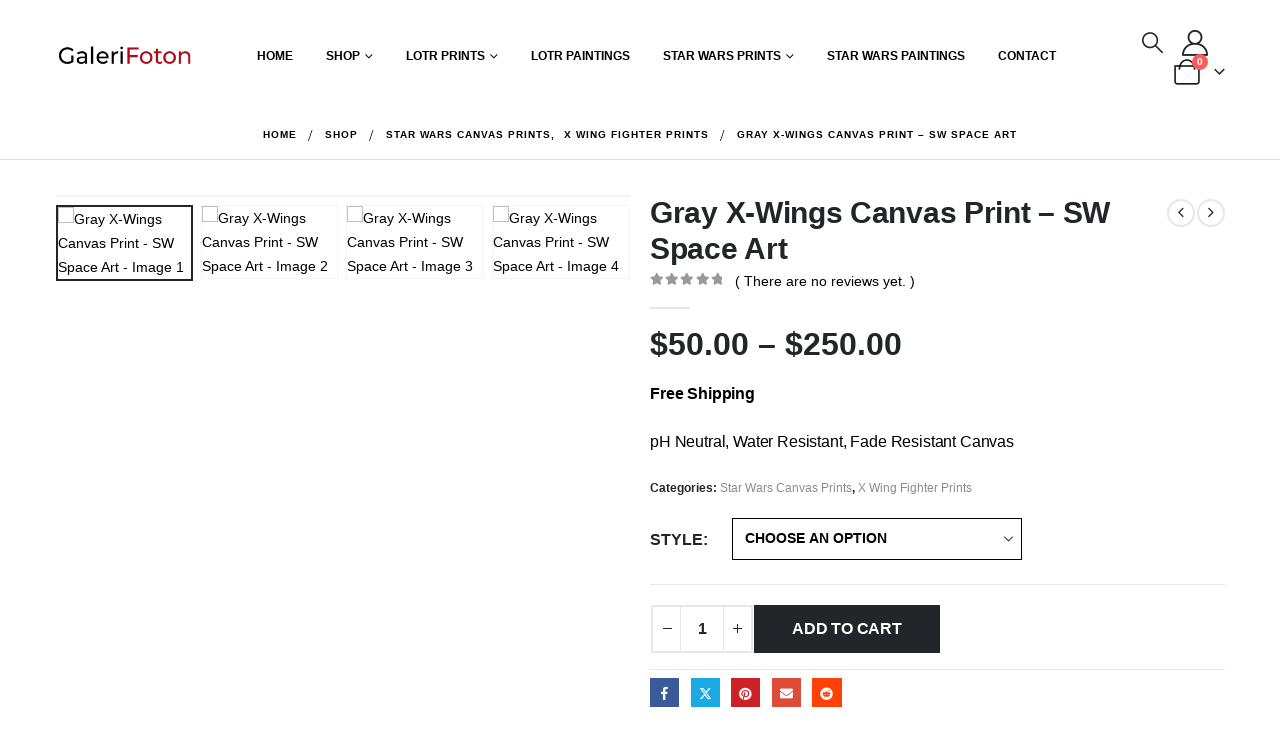

--- FILE ---
content_type: text/html; charset=UTF-8
request_url: https://www.galerifoton.com/product/gray-x-wings-canvas-print-sw-space-art/
body_size: 53757
content:
<!DOCTYPE html><html class=""  lang="en-US"><head><link rel="preconnect" href="https://fonts.gstatic.com/" crossorigin /><script data-no-optimize="1">var litespeed_docref=sessionStorage.getItem("litespeed_docref");litespeed_docref&&(Object.defineProperty(document,"referrer",{get:function(){return litespeed_docref}}),sessionStorage.removeItem("litespeed_docref"));</script> <meta http-equiv="X-UA-Compatible" content="IE=edge" /><meta http-equiv="Content-Type" content="text/html; charset=UTF-8" /><meta name="viewport" content="width=device-width, initial-scale=1, minimum-scale=1" /><link rel="profile" href="https://gmpg.org/xfn/11" /><link rel="pingback" href="https://www.galerifoton.com/xmlrpc.php" /><meta name='robots' content='index, follow, max-image-preview:large, max-snippet:-1, max-video-preview:-1' /><style>img:is([sizes="auto" i], [sizes^="auto," i]) { contain-intrinsic-size: 3000px 1500px }</style><title>Gray X-Wings Canvas Print - SW Space Art - GaleriFoton</title><link rel="canonical" href="https://www.galerifoton.com/product/gray-x-wings-canvas-print-sw-space-art/" /><meta property="og:locale" content="en_US" /><meta property="og:type" content="article" /><meta property="og:title" content="Gray X-Wings Canvas Print - SW Space Art - GaleriFoton" /><meta property="og:description" content="Free Shipping    pH Neutral, Water Resistant, Fade Resistant Canvas" /><meta property="og:url" content="https://www.galerifoton.com/product/gray-x-wings-canvas-print-sw-space-art/" /><meta property="og:site_name" content="GaleriFoton" /><meta property="article:modified_time" content="2023-10-25T11:45:00+00:00" /><meta property="og:image" content="https://www.galerifoton.com/wp-content/uploads/2021/10/gray-x-wing-art-canvas-4.jpg" /><meta property="og:image:width" content="800" /><meta property="og:image:height" content="557" /><meta property="og:image:type" content="image/jpeg" /><meta name="twitter:label1" content="Est. reading time" /><meta name="twitter:data1" content="2 minutes" /> <script type="application/ld+json" class="yoast-schema-graph">{"@context":"https://schema.org","@graph":[{"@type":"WebPage","@id":"https://www.galerifoton.com/product/gray-x-wings-canvas-print-sw-space-art/","url":"https://www.galerifoton.com/product/gray-x-wings-canvas-print-sw-space-art/","name":"Gray X-Wings Canvas Print - SW Space Art - GaleriFoton","isPartOf":{"@id":"https://www.galerifoton.com/#website"},"primaryImageOfPage":{"@id":"https://www.galerifoton.com/product/gray-x-wings-canvas-print-sw-space-art/#primaryimage"},"image":{"@id":"https://www.galerifoton.com/product/gray-x-wings-canvas-print-sw-space-art/#primaryimage"},"thumbnailUrl":"https://www.galerifoton.com/wp-content/uploads/2021/10/gray-x-wing-art-canvas-4.jpg","datePublished":"2021-10-27T13:14:33+00:00","dateModified":"2023-10-25T11:45:00+00:00","breadcrumb":{"@id":"https://www.galerifoton.com/product/gray-x-wings-canvas-print-sw-space-art/#breadcrumb"},"inLanguage":"en-US","potentialAction":[{"@type":"ReadAction","target":["https://www.galerifoton.com/product/gray-x-wings-canvas-print-sw-space-art/"]}]},{"@type":"ImageObject","inLanguage":"en-US","@id":"https://www.galerifoton.com/product/gray-x-wings-canvas-print-sw-space-art/#primaryimage","url":"https://www.galerifoton.com/wp-content/uploads/2021/10/gray-x-wing-art-canvas-4.jpg","contentUrl":"https://www.galerifoton.com/wp-content/uploads/2021/10/gray-x-wing-art-canvas-4.jpg","width":800,"height":557},{"@type":"BreadcrumbList","@id":"https://www.galerifoton.com/product/gray-x-wings-canvas-print-sw-space-art/#breadcrumb","itemListElement":[{"@type":"ListItem","position":1,"name":"Home","item":"https://www.galerifoton.com/"},{"@type":"ListItem","position":2,"name":"Shop","item":"https://www.galerifoton.com/shop/"},{"@type":"ListItem","position":3,"name":"Gray X-Wings Canvas Print &#8211; SW Space Art"}]},{"@type":"WebSite","@id":"https://www.galerifoton.com/#website","url":"https://www.galerifoton.com/","name":"GaleriFoton","description":"Oil Painting &amp; Canvas Prints by Naci Caba","publisher":{"@id":"https://www.galerifoton.com/#organization"},"potentialAction":[{"@type":"SearchAction","target":{"@type":"EntryPoint","urlTemplate":"https://www.galerifoton.com/?s={search_term_string}"},"query-input":{"@type":"PropertyValueSpecification","valueRequired":true,"valueName":"search_term_string"}}],"inLanguage":"en-US"},{"@type":"Organization","@id":"https://www.galerifoton.com/#organization","name":"Galerifoton","url":"https://www.galerifoton.com/","logo":{"@type":"ImageObject","inLanguage":"en-US","@id":"https://www.galerifoton.com/#/schema/logo/image/","url":"http://galerifoton.com/wp-content/uploads/2021/11/logogaleri.png","contentUrl":"http://galerifoton.com/wp-content/uploads/2021/11/logogaleri.png","width":250,"height":55,"caption":"Galerifoton"},"image":{"@id":"https://www.galerifoton.com/#/schema/logo/image/"},"sameAs":["https://www.instagram.com/galerifoton/"]}]}</script> <link rel='dns-prefetch' href='//www.googletagmanager.com' /><link rel='dns-prefetch' href='//pagead2.googlesyndication.com' /><link rel="alternate" type="application/rss+xml" title="GaleriFoton &raquo; Feed" href="https://www.galerifoton.com/feed/" /><link rel="alternate" type="application/rss+xml" title="GaleriFoton &raquo; Comments Feed" href="https://www.galerifoton.com/comments/feed/" /><link rel="alternate" type="application/rss+xml" title="GaleriFoton &raquo; Gray X-Wings Canvas Print &#8211; SW Space Art Comments Feed" href="https://www.galerifoton.com/product/gray-x-wings-canvas-print-sw-space-art/feed/" /><link rel="shortcut icon" href="" type="image/x-icon" /><link rel="apple-touch-icon" href="" /><link rel="apple-touch-icon" sizes="120x120" href="" /><link rel="apple-touch-icon" sizes="76x76" href="" /><link rel="apple-touch-icon" sizes="152x152" href="" /><link rel="preload" href="https://www.galerifoton.com/wp-content/themes/porto/fonts/porto-font/porto.woff2" as="font" type="font/woff2" crossorigin fetchpriority="high"/><link rel="preload" href="https://www.galerifoton.com/wp-content/themes/porto/fonts/fontawesome_optimized/fa-solid-900.woff2" as="font" type="font/woff2" crossorigin fetchpriority="high"/><link rel="preload" href="https://www.galerifoton.com/wp-content/themes/porto/fonts/fontawesome_optimized/fa-regular-400.woff2" as="font" type="font/woff2" crossorigin fetchpriority="high"/><link rel="preload" href="https://www.galerifoton.com/wp-content/themes/porto/fonts/fontawesome_optimized/fa-brands-400.woff2" as="font" type="font/woff2" crossorigin fetchpriority="high"/><link rel="preload" href="https://www.galerifoton.com/wp-content/themes/porto/fonts/Simple-Line-Icons/Simple-Line-Icons.woff2" as="font" type="font/woff2" crossorigin fetchpriority="high"/><script src="[data-uri]" defer></script><script data-optimized="1" src="https://www.galerifoton.com/wp-content/plugins/litespeed-cache/assets/js/webfontloader.min.js" defer></script> <link data-optimized="1" rel='stylesheet' id='wp-block-library-css' href='https://www.galerifoton.com/wp-content/litespeed/css/05e02dbc187aeddb8c07f826d89044fd.css?ver=e6522' media='all' /><style id='wp-block-library-theme-inline-css'>.wp-block-audio :where(figcaption){color:#555;font-size:13px;text-align:center}.is-dark-theme .wp-block-audio :where(figcaption){color:#ffffffa6}.wp-block-audio{margin:0 0 1em}.wp-block-code{border:1px solid #ccc;border-radius:4px;font-family:Menlo,Consolas,monaco,monospace;padding:.8em 1em}.wp-block-embed :where(figcaption){color:#555;font-size:13px;text-align:center}.is-dark-theme .wp-block-embed :where(figcaption){color:#ffffffa6}.wp-block-embed{margin:0 0 1em}.blocks-gallery-caption{color:#555;font-size:13px;text-align:center}.is-dark-theme .blocks-gallery-caption{color:#ffffffa6}:root :where(.wp-block-image figcaption){color:#555;font-size:13px;text-align:center}.is-dark-theme :root :where(.wp-block-image figcaption){color:#ffffffa6}.wp-block-image{margin:0 0 1em}.wp-block-pullquote{border-bottom:4px solid;border-top:4px solid;color:currentColor;margin-bottom:1.75em}.wp-block-pullquote cite,.wp-block-pullquote footer,.wp-block-pullquote__citation{color:currentColor;font-size:.8125em;font-style:normal;text-transform:uppercase}.wp-block-quote{border-left:.25em solid;margin:0 0 1.75em;padding-left:1em}.wp-block-quote cite,.wp-block-quote footer{color:currentColor;font-size:.8125em;font-style:normal;position:relative}.wp-block-quote:where(.has-text-align-right){border-left:none;border-right:.25em solid;padding-left:0;padding-right:1em}.wp-block-quote:where(.has-text-align-center){border:none;padding-left:0}.wp-block-quote.is-large,.wp-block-quote.is-style-large,.wp-block-quote:where(.is-style-plain){border:none}.wp-block-search .wp-block-search__label{font-weight:700}.wp-block-search__button{border:1px solid #ccc;padding:.375em .625em}:where(.wp-block-group.has-background){padding:1.25em 2.375em}.wp-block-separator.has-css-opacity{opacity:.4}.wp-block-separator{border:none;border-bottom:2px solid;margin-left:auto;margin-right:auto}.wp-block-separator.has-alpha-channel-opacity{opacity:1}.wp-block-separator:not(.is-style-wide):not(.is-style-dots){width:100px}.wp-block-separator.has-background:not(.is-style-dots){border-bottom:none;height:1px}.wp-block-separator.has-background:not(.is-style-wide):not(.is-style-dots){height:2px}.wp-block-table{margin:0 0 1em}.wp-block-table td,.wp-block-table th{word-break:normal}.wp-block-table :where(figcaption){color:#555;font-size:13px;text-align:center}.is-dark-theme .wp-block-table :where(figcaption){color:#ffffffa6}.wp-block-video :where(figcaption){color:#555;font-size:13px;text-align:center}.is-dark-theme .wp-block-video :where(figcaption){color:#ffffffa6}.wp-block-video{margin:0 0 1em}:root :where(.wp-block-template-part.has-background){margin-bottom:0;margin-top:0;padding:1.25em 2.375em}</style><style id='classic-theme-styles-inline-css'>/*! This file is auto-generated */
.wp-block-button__link{color:#fff;background-color:#32373c;border-radius:9999px;box-shadow:none;text-decoration:none;padding:calc(.667em + 2px) calc(1.333em + 2px);font-size:1.125em}.wp-block-file__button{background:#32373c;color:#fff;text-decoration:none}</style><style id='global-styles-inline-css'>:root{--wp--preset--aspect-ratio--square: 1;--wp--preset--aspect-ratio--4-3: 4/3;--wp--preset--aspect-ratio--3-4: 3/4;--wp--preset--aspect-ratio--3-2: 3/2;--wp--preset--aspect-ratio--2-3: 2/3;--wp--preset--aspect-ratio--16-9: 16/9;--wp--preset--aspect-ratio--9-16: 9/16;--wp--preset--color--black: #000000;--wp--preset--color--cyan-bluish-gray: #abb8c3;--wp--preset--color--white: #ffffff;--wp--preset--color--pale-pink: #f78da7;--wp--preset--color--vivid-red: #cf2e2e;--wp--preset--color--luminous-vivid-orange: #ff6900;--wp--preset--color--luminous-vivid-amber: #fcb900;--wp--preset--color--light-green-cyan: #7bdcb5;--wp--preset--color--vivid-green-cyan: #00d084;--wp--preset--color--pale-cyan-blue: #8ed1fc;--wp--preset--color--vivid-cyan-blue: #0693e3;--wp--preset--color--vivid-purple: #9b51e0;--wp--preset--color--primary: var(--porto-primary-color);--wp--preset--color--secondary: var(--porto-secondary-color);--wp--preset--color--tertiary: var(--porto-tertiary-color);--wp--preset--color--quaternary: var(--porto-quaternary-color);--wp--preset--color--dark: var(--porto-dark-color);--wp--preset--color--light: var(--porto-light-color);--wp--preset--color--primary-hover: var(--porto-primary-light-5);--wp--preset--gradient--vivid-cyan-blue-to-vivid-purple: linear-gradient(135deg,rgba(6,147,227,1) 0%,rgb(155,81,224) 100%);--wp--preset--gradient--light-green-cyan-to-vivid-green-cyan: linear-gradient(135deg,rgb(122,220,180) 0%,rgb(0,208,130) 100%);--wp--preset--gradient--luminous-vivid-amber-to-luminous-vivid-orange: linear-gradient(135deg,rgba(252,185,0,1) 0%,rgba(255,105,0,1) 100%);--wp--preset--gradient--luminous-vivid-orange-to-vivid-red: linear-gradient(135deg,rgba(255,105,0,1) 0%,rgb(207,46,46) 100%);--wp--preset--gradient--very-light-gray-to-cyan-bluish-gray: linear-gradient(135deg,rgb(238,238,238) 0%,rgb(169,184,195) 100%);--wp--preset--gradient--cool-to-warm-spectrum: linear-gradient(135deg,rgb(74,234,220) 0%,rgb(151,120,209) 20%,rgb(207,42,186) 40%,rgb(238,44,130) 60%,rgb(251,105,98) 80%,rgb(254,248,76) 100%);--wp--preset--gradient--blush-light-purple: linear-gradient(135deg,rgb(255,206,236) 0%,rgb(152,150,240) 100%);--wp--preset--gradient--blush-bordeaux: linear-gradient(135deg,rgb(254,205,165) 0%,rgb(254,45,45) 50%,rgb(107,0,62) 100%);--wp--preset--gradient--luminous-dusk: linear-gradient(135deg,rgb(255,203,112) 0%,rgb(199,81,192) 50%,rgb(65,88,208) 100%);--wp--preset--gradient--pale-ocean: linear-gradient(135deg,rgb(255,245,203) 0%,rgb(182,227,212) 50%,rgb(51,167,181) 100%);--wp--preset--gradient--electric-grass: linear-gradient(135deg,rgb(202,248,128) 0%,rgb(113,206,126) 100%);--wp--preset--gradient--midnight: linear-gradient(135deg,rgb(2,3,129) 0%,rgb(40,116,252) 100%);--wp--preset--font-size--small: 13px;--wp--preset--font-size--medium: 20px;--wp--preset--font-size--large: 36px;--wp--preset--font-size--x-large: 42px;--wp--preset--spacing--20: 0.44rem;--wp--preset--spacing--30: 0.67rem;--wp--preset--spacing--40: 1rem;--wp--preset--spacing--50: 1.5rem;--wp--preset--spacing--60: 2.25rem;--wp--preset--spacing--70: 3.38rem;--wp--preset--spacing--80: 5.06rem;--wp--preset--shadow--natural: 6px 6px 9px rgba(0, 0, 0, 0.2);--wp--preset--shadow--deep: 12px 12px 50px rgba(0, 0, 0, 0.4);--wp--preset--shadow--sharp: 6px 6px 0px rgba(0, 0, 0, 0.2);--wp--preset--shadow--outlined: 6px 6px 0px -3px rgba(255, 255, 255, 1), 6px 6px rgba(0, 0, 0, 1);--wp--preset--shadow--crisp: 6px 6px 0px rgba(0, 0, 0, 1);}:where(.is-layout-flex){gap: 0.5em;}:where(.is-layout-grid){gap: 0.5em;}body .is-layout-flex{display: flex;}.is-layout-flex{flex-wrap: wrap;align-items: center;}.is-layout-flex > :is(*, div){margin: 0;}body .is-layout-grid{display: grid;}.is-layout-grid > :is(*, div){margin: 0;}:where(.wp-block-columns.is-layout-flex){gap: 2em;}:where(.wp-block-columns.is-layout-grid){gap: 2em;}:where(.wp-block-post-template.is-layout-flex){gap: 1.25em;}:where(.wp-block-post-template.is-layout-grid){gap: 1.25em;}.has-black-color{color: var(--wp--preset--color--black) !important;}.has-cyan-bluish-gray-color{color: var(--wp--preset--color--cyan-bluish-gray) !important;}.has-white-color{color: var(--wp--preset--color--white) !important;}.has-pale-pink-color{color: var(--wp--preset--color--pale-pink) !important;}.has-vivid-red-color{color: var(--wp--preset--color--vivid-red) !important;}.has-luminous-vivid-orange-color{color: var(--wp--preset--color--luminous-vivid-orange) !important;}.has-luminous-vivid-amber-color{color: var(--wp--preset--color--luminous-vivid-amber) !important;}.has-light-green-cyan-color{color: var(--wp--preset--color--light-green-cyan) !important;}.has-vivid-green-cyan-color{color: var(--wp--preset--color--vivid-green-cyan) !important;}.has-pale-cyan-blue-color{color: var(--wp--preset--color--pale-cyan-blue) !important;}.has-vivid-cyan-blue-color{color: var(--wp--preset--color--vivid-cyan-blue) !important;}.has-vivid-purple-color{color: var(--wp--preset--color--vivid-purple) !important;}.has-black-background-color{background-color: var(--wp--preset--color--black) !important;}.has-cyan-bluish-gray-background-color{background-color: var(--wp--preset--color--cyan-bluish-gray) !important;}.has-white-background-color{background-color: var(--wp--preset--color--white) !important;}.has-pale-pink-background-color{background-color: var(--wp--preset--color--pale-pink) !important;}.has-vivid-red-background-color{background-color: var(--wp--preset--color--vivid-red) !important;}.has-luminous-vivid-orange-background-color{background-color: var(--wp--preset--color--luminous-vivid-orange) !important;}.has-luminous-vivid-amber-background-color{background-color: var(--wp--preset--color--luminous-vivid-amber) !important;}.has-light-green-cyan-background-color{background-color: var(--wp--preset--color--light-green-cyan) !important;}.has-vivid-green-cyan-background-color{background-color: var(--wp--preset--color--vivid-green-cyan) !important;}.has-pale-cyan-blue-background-color{background-color: var(--wp--preset--color--pale-cyan-blue) !important;}.has-vivid-cyan-blue-background-color{background-color: var(--wp--preset--color--vivid-cyan-blue) !important;}.has-vivid-purple-background-color{background-color: var(--wp--preset--color--vivid-purple) !important;}.has-black-border-color{border-color: var(--wp--preset--color--black) !important;}.has-cyan-bluish-gray-border-color{border-color: var(--wp--preset--color--cyan-bluish-gray) !important;}.has-white-border-color{border-color: var(--wp--preset--color--white) !important;}.has-pale-pink-border-color{border-color: var(--wp--preset--color--pale-pink) !important;}.has-vivid-red-border-color{border-color: var(--wp--preset--color--vivid-red) !important;}.has-luminous-vivid-orange-border-color{border-color: var(--wp--preset--color--luminous-vivid-orange) !important;}.has-luminous-vivid-amber-border-color{border-color: var(--wp--preset--color--luminous-vivid-amber) !important;}.has-light-green-cyan-border-color{border-color: var(--wp--preset--color--light-green-cyan) !important;}.has-vivid-green-cyan-border-color{border-color: var(--wp--preset--color--vivid-green-cyan) !important;}.has-pale-cyan-blue-border-color{border-color: var(--wp--preset--color--pale-cyan-blue) !important;}.has-vivid-cyan-blue-border-color{border-color: var(--wp--preset--color--vivid-cyan-blue) !important;}.has-vivid-purple-border-color{border-color: var(--wp--preset--color--vivid-purple) !important;}.has-vivid-cyan-blue-to-vivid-purple-gradient-background{background: var(--wp--preset--gradient--vivid-cyan-blue-to-vivid-purple) !important;}.has-light-green-cyan-to-vivid-green-cyan-gradient-background{background: var(--wp--preset--gradient--light-green-cyan-to-vivid-green-cyan) !important;}.has-luminous-vivid-amber-to-luminous-vivid-orange-gradient-background{background: var(--wp--preset--gradient--luminous-vivid-amber-to-luminous-vivid-orange) !important;}.has-luminous-vivid-orange-to-vivid-red-gradient-background{background: var(--wp--preset--gradient--luminous-vivid-orange-to-vivid-red) !important;}.has-very-light-gray-to-cyan-bluish-gray-gradient-background{background: var(--wp--preset--gradient--very-light-gray-to-cyan-bluish-gray) !important;}.has-cool-to-warm-spectrum-gradient-background{background: var(--wp--preset--gradient--cool-to-warm-spectrum) !important;}.has-blush-light-purple-gradient-background{background: var(--wp--preset--gradient--blush-light-purple) !important;}.has-blush-bordeaux-gradient-background{background: var(--wp--preset--gradient--blush-bordeaux) !important;}.has-luminous-dusk-gradient-background{background: var(--wp--preset--gradient--luminous-dusk) !important;}.has-pale-ocean-gradient-background{background: var(--wp--preset--gradient--pale-ocean) !important;}.has-electric-grass-gradient-background{background: var(--wp--preset--gradient--electric-grass) !important;}.has-midnight-gradient-background{background: var(--wp--preset--gradient--midnight) !important;}.has-small-font-size{font-size: var(--wp--preset--font-size--small) !important;}.has-medium-font-size{font-size: var(--wp--preset--font-size--medium) !important;}.has-large-font-size{font-size: var(--wp--preset--font-size--large) !important;}.has-x-large-font-size{font-size: var(--wp--preset--font-size--x-large) !important;}
:where(.wp-block-post-template.is-layout-flex){gap: 1.25em;}:where(.wp-block-post-template.is-layout-grid){gap: 1.25em;}
:where(.wp-block-columns.is-layout-flex){gap: 2em;}:where(.wp-block-columns.is-layout-grid){gap: 2em;}
:root :where(.wp-block-pullquote){font-size: 1.5em;line-height: 1.6;}</style><link data-optimized="1" rel='stylesheet' id='photoswipe-css' href='https://www.galerifoton.com/wp-content/litespeed/css/f642028bdbdd09f392ace9d5b81b9a79.css?ver=5e7c8' media='all' /><link data-optimized="1" rel='stylesheet' id='photoswipe-default-skin-css' href='https://www.galerifoton.com/wp-content/litespeed/css/4d9304bdb943555e16d0389d6241301e.css?ver=63cd1' media='all' /><style id='woocommerce-inline-inline-css'>.woocommerce form .form-row .required { visibility: visible; }</style><link data-optimized="1" rel='stylesheet' id='mc4wp-form-themes-css' href='https://www.galerifoton.com/wp-content/litespeed/css/280f9d3b25e5da44bec283330f966756.css?ver=2ed1d' media='all' /><link data-optimized="1" rel='stylesheet' id='porto-css-vars-css' href='https://www.galerifoton.com/wp-content/litespeed/css/134911250dfa6d8659f7dd0772a17bce.css?ver=c454b' media='all' /><link data-optimized="1" rel='stylesheet' id='js_composer_front-css' href='https://www.galerifoton.com/wp-content/litespeed/css/709e27ded4076dad8d399ef63478d64f.css?ver=8473e' media='all' /><link data-optimized="1" rel='stylesheet' id='redux-custom-fonts-css-css' href='https://www.galerifoton.com/wp-content/litespeed/css/2edfbf4129da8922ac84be932b6d4e8a.css?ver=7bdf0' media='all' /><link data-optimized="1" rel='stylesheet' id='bootstrap-css' href='https://www.galerifoton.com/wp-content/litespeed/css/c99d6659d9662417b60be8f6ecf26e9c.css?ver=102a3' media='all' /><link data-optimized="1" rel='stylesheet' id='porto-plugins-css' href='https://www.galerifoton.com/wp-content/litespeed/css/4d08979f52bc8518102eb2289b429865.css?ver=07d2c' media='all' /><link data-optimized="1" rel='stylesheet' id='porto-theme-css' href='https://www.galerifoton.com/wp-content/litespeed/css/7e05677b16e74c52e8e641680cee98f8.css?ver=d2acd' media='all' /><link data-optimized="1" rel='stylesheet' id='porto-animate-css' href='https://www.galerifoton.com/wp-content/litespeed/css/69a4d2226d84115a60668fecb3df996b.css?ver=f8d84' media='all' /><link data-optimized="1" rel='stylesheet' id='porto-widget-contact-info-css' href='https://www.galerifoton.com/wp-content/litespeed/css/ba4718eee7b2d7a7727face2f387dcec.css?ver=62867' media='all' /><link data-optimized="1" rel='stylesheet' id='porto-widget-text-css' href='https://www.galerifoton.com/wp-content/litespeed/css/56ffd5730f1911bd5d0bafd48f9e8a87.css?ver=ca48a' media='all' /><link data-optimized="1" rel='stylesheet' id='porto-widget-tag-cloud-css' href='https://www.galerifoton.com/wp-content/litespeed/css/30ff8194f88c54d74995e1bfcadbb02c.css?ver=0cf31' media='all' /><link data-optimized="1" rel='stylesheet' id='porto-widget-follow-us-css' href='https://www.galerifoton.com/wp-content/litespeed/css/d273d9150452048ef04f36d30c855b04.css?ver=8e185' media='all' /><link data-optimized="1" rel='stylesheet' id='porto-blog-legacy-css' href='https://www.galerifoton.com/wp-content/litespeed/css/6e8a55776e491c092113cdc09ff9de6a.css?ver=75675' media='all' /><link data-optimized="1" rel='stylesheet' id='porto-header-shop-css' href='https://www.galerifoton.com/wp-content/litespeed/css/ca39672320c0dc98a1db1e958f81dfe3.css?ver=d7485' media='all' /><link data-optimized="1" rel='stylesheet' id='porto-header-legacy-css' href='https://www.galerifoton.com/wp-content/litespeed/css/219a85a96a6177736c8a7de95c7895f5.css?ver=e482e' media='all' /><link data-optimized="1" rel='stylesheet' id='porto-footer-legacy-css' href='https://www.galerifoton.com/wp-content/litespeed/css/26f60bdc07797ee8efe83a1642bdfe29.css?ver=cf915' media='all' /><link data-optimized="1" rel='stylesheet' id='porto-side-nav-panel-css' href='https://www.galerifoton.com/wp-content/litespeed/css/6edc005d3abbdbc3004856541f094eed.css?ver=5bd07' media='all' /><link data-optimized="1" rel='stylesheet' id='porto-media-mobile-sidebar-css' href='https://www.galerifoton.com/wp-content/litespeed/css/e0b614b473b9870abbb00125b6014276.css?ver=72842' media='(max-width:991px)' /><link data-optimized="1" rel='stylesheet' id='porto-shortcodes-css' href='https://www.galerifoton.com/wp-content/litespeed/css/65fa808615f05caa1fca75d1c70f2497.css?ver=c1ebb' media='all' /><link data-optimized="1" rel='stylesheet' id='porto-theme-shop-css' href='https://www.galerifoton.com/wp-content/litespeed/css/13b0f9b809bf3f7ee44687865e581c41.css?ver=81651' media='all' /><link data-optimized="1" rel='stylesheet' id='porto-only-product-css' href='https://www.galerifoton.com/wp-content/litespeed/css/9533d7097edea25fbaa1d1ef24aa6dbb.css?ver=c544b' media='all' /><link data-optimized="1" rel='stylesheet' id='porto-shop-legacy-css' href='https://www.galerifoton.com/wp-content/litespeed/css/36d055f5475eafdeae0760bb3406c8c6.css?ver=4fbab' media='all' /><link data-optimized="1" rel='stylesheet' id='porto-shop-sidebar-base-css' href='https://www.galerifoton.com/wp-content/litespeed/css/725291cd7bf43795e1ae3ec66b2a26a9.css?ver=a4843' media='all' /><link data-optimized="1" rel='stylesheet' id='porto-theme-wpb-css' href='https://www.galerifoton.com/wp-content/litespeed/css/584fcae7aa828924b5a7053889cdf8cf.css?ver=5d8d2' media='all' /><link data-optimized="1" rel='stylesheet' id='porto-dynamic-style-css' href='https://www.galerifoton.com/wp-content/litespeed/css/1b9000261073090677c9ceb9e18616cd.css?ver=70ffa' media='all' /><link data-optimized="1" rel='stylesheet' id='porto-account-login-style-css' href='https://www.galerifoton.com/wp-content/litespeed/css/8b058446c49dc625c003233d09ed80f3.css?ver=45eca' media='all' /><link data-optimized="1" rel='stylesheet' id='porto-theme-woopage-css' href='https://www.galerifoton.com/wp-content/litespeed/css/cc38bd8c8dc88873dfda0a2a0c3a97be.css?ver=dd184' media='all' /><link data-optimized="1" rel='stylesheet' id='porto-sp-skeleton-css' href='https://www.galerifoton.com/wp-content/litespeed/css/dfb2b55801122e4e2313f4ffce79214f.css?ver=c7206' media='all' /><link data-optimized="1" rel='stylesheet' id='porto-sp-layout-css' href='https://www.galerifoton.com/wp-content/litespeed/css/f2212827ecea822357beca14525467b5.css?ver=39823' media='all' /><link data-optimized="1" rel='stylesheet' id='porto-style-css' href='https://www.galerifoton.com/wp-content/litespeed/css/b8872d9e613c63d08e24c11c4e65a89e.css?ver=dbe82' media='all' /><style id='porto-style-inline-css'>.side-header-narrow-bar-logo{max-width:150px}@media (min-width:992px){}.page-top .product-nav{position:static;height:auto;margin-top:0}.page-top .product-nav .product-prev,.page-top .product-nav .product-next{float:none;position:absolute;height:30px;top:50%;bottom:50%;margin-top:-15px}.page-top .product-nav .product-prev{right:10px}.page-top .product-nav .product-next{left:10px}.page-top .product-nav .product-next .product-popup{right:auto;left:0}.page-top .product-nav .product-next .product-popup:before{right:auto;left:6px}.page-top .sort-source{position:static;text-align:center;margin-top:5px;border-width:0}.page-top ul.breadcrumb{-ms-flex-pack:center;justify-content:center}.page-top .page-title{font-weight:700}.product-images .img-thumbnail .inner,.product-images .img-thumbnail .inner img{-webkit-transform:none;transform:none}.sticky-product{position:fixed;top:0;left:0;width:100%;z-index:1001;background-color:#fff;box-shadow:0 3px 5px rgba(0,0,0,0.08);padding:15px 0}.sticky-product.pos-bottom{top:auto;bottom:var(--porto-icon-menus-mobile,0);box-shadow:0 -3px 5px rgba(0,0,0,0.08)}.sticky-product .container{display:-ms-flexbox;display:flex;-ms-flex-align:center;align-items:center;-ms-flex-wrap:wrap;flex-wrap:wrap}.sticky-product .sticky-image{max-width:60px;margin-right:15px}.sticky-product .add-to-cart{-ms-flex:1;flex:1;text-align:right;margin-top:5px}.sticky-product .product-name{font-size:16px;font-weight:600;line-height:inherit;margin-bottom:0}.sticky-product .sticky-detail{line-height:1.5;display:-ms-flexbox;display:flex}.sticky-product .star-rating{margin:5px 15px;font-size:1em}.sticky-product .availability{padding-top:2px}.sticky-product .sticky-detail .price{font-family:Poppins,Poppins,sans-serif;font-weight:400;margin-bottom:0;font-size:1.3em;line-height:1.5}.sticky-product.pos-top:not(.hide){top:0;opacity:1;visibility:visible;transform:translate3d( 0,0,0 )}.sticky-product.pos-top.scroll-down{opacity:0 !important;visibility:hidden;transform:translate3d( 0,-100%,0 )}.sticky-product.sticky-ready{transition:left .3s,visibility 0.3s,opacity 0.3s,transform 0.3s,top 0.3s ease}.sticky-product .quantity.extra-type{display:none}@media (min-width:992px){body.single-product .sticky-product .container{padding-left:calc(var(--porto-grid-gutter-width) / 2);padding-right:calc(var(--porto-grid-gutter-width) / 2)}}.sticky-product .container{padding-left:var(--porto-fluid-spacing);padding-right:var(--porto-fluid-spacing)}@media (max-width:768px){.sticky-product .sticky-image,.sticky-product .sticky-detail,.sticky-product{display:none}.sticky-product.show-mobile{display:block;padding-top:10px;padding-bottom:10px}.sticky-product.show-mobile .add-to-cart{margin-top:0}.sticky-product.show-mobile .single_add_to_cart_button{margin:0;width:100%}}.single-product .page-wrapper .product_title{font-weight:600}.single-product .page-wrapper .woocommerce-product-rating .star-rating{font-size:12px}.single-product .single-product-price .price{font-size:2rem;font-weight:600;color:#222529}.woocommerce-product-details__short-description p,.single-product .page-wrapper .product-summary-wrap .description p{font-size:1rem;line-height:1.75rem;letter-spacing:-0.01em}.container,.page-top > .container{padding-left:4.27vw;padding-right:4.27vw;max-width:none}@media (min-width:1440px){.container .container{padding-left:10vw;padding-right:10vw}.sidebar.col-lg-3{max-width:20%;-ms-flex:0 0 20%;flex:0 0 20%}.main-content.col-lg-9{max-width:80%;-ms-flex:0 0 80%;flex:0 0 80%}.porto-products-filter-body:not(.opened) .main-content{margin-left:-20%}.porto-products-filter-body .left-sidebar{left:-20%}}@media (max-width:992px){.container .container{padding-left:0;padding-right:0}}@media (max-width:767px){.page-wrapper{overflow:visible}}.product-layout-sticky_both_info{padding-top:0}.section{padding:65px 0 30px}.custom-font4{font-family:'Segoe Script','Savoye LET'}.ls-185{letter-spacing:.185em}.ls-n-50{letter-spacing:-.05em}#header .main-menu{margin-left:2.5vw}#header .top-links{font-size:16px}#mini-cart{margin-left:6px;font-size:26px !important;top:-1px}#header .top-links > li.menu-item > a{padding:0;font-size:26px}#header .searchform-popup .search-toggle{font-size:21px}#header .main-menu .narrow .popup li.menu-item > a{border-bottom:none}#header .main-menu .wide .popup li.menu-item li.menu-item > a:hover{background:none;text-decoration:underline}#side-nav-panel .top-links{display:none}ul.breadcrumb,.page-top ul.breadcrumb>li a{font-size:10px;font-weight:700;letter-spacing:1px}.page-top ul.breadcrumb>li .delimiter{font-size:16px;font-weight:400}.section-title,.slider-title,.widget .widgettitle,.widget .widget-title,.widget .widgettitle a,.widget .widget-title a,.widget_calendar caption{color:#302e2a}.btn{font-family:Poppins;text-transform:uppercase}.coupon-sale-text{position:relative;display:inline-block;padding:5px 10px}.coupon-sale-text:before{content:'';position:absolute;left:0;top:0;right:0;bottom:0;z-index:-1;background:#fff;transform:rotate(-2deg)}.coupon-sale-text sup{font-size:55%}.btn-modern.btn-xl{font-size:1.125em;font-weight:700;padding:1.125em 2.75em}ul.products li.product-category .thumb-info h3{font-size:1.125rem}.product-layout-transparent{margin-top:-35px}body.woocommerce-page.archive .sidebar-content .widget .widget-title,body.woocommerce-page.archive .sidebar-content .widget .widgettitle{font-family:Oswald;font-size:14px;font-weight:700;letter-spacing:.05em;line-height:1;padding:10px 0;border-bottom:2px solid #dfdfdf;margin-bottom:10px}body.woocommerce-page.archive .sidebar-content .widget:first-child .widget-title{padding-top:0}body.woocommerce-page.archive .sidebar-content .widget:first-child .widget-title .toggle{margin-top:-1.3em}.shop-loop-before label,.shop-loop-after label{font-family:Oswald;font-weight:700;font-size:12px;color:#222329;text-transform:uppercase}body.woocommerce-page.archive .sidebar-content{border:none}body.woocommerce-page.archive .sidebar-content aside.widget{padding:0;margin-bottom:30px;border-bottom:none}.sidebar .product-categories li>a{font-size:12px;font-weight:400}.sidebar .product-categories li>a,.widget>div>ul,.widget>ul{font-weight:400;font-size:12px}.widget>div>ul li,.widget>ul li{line-height:1.8}.sidebar-content .filter-item-list{display:block}.sidebar-content .filter-item-list .filter-color{margin-bottom:10px;text-indent:37px;line-height:18px}.widget_product_categories .widget-title .toggle,.widget_price_filter .widget-title .toggle,.widget_layered_nav .widget-title .toggle,.widget_layered_nav_filters .widget-title .toggle,.widget_rating_filter .widget-title .toggle{right:-4px}.widget_product_categories ul li .toggle{font-size:12px}.price,td.product-price,td.product-subtotal,td.product-total,td.order-total,tr.cart-subtotal,.product-nav .product-popup .product-details .amount,ul.product_list_widget li .product-details .amount,.widget ul.product_list_widget li .product-details .amount{color:#000}.price ins{color:#258635}.price del{font-size:1em;color:#000}ul.products li.product-category .thumb-info-type{opacity:1;color:#777}.single-product .product_title,ul.products li.product-col h3{font-family:inherit}.woocommerce-ordering select,.woocommerce-viewing select{border:2px solid #000;font-weight:700;text-transform:uppercase}.woocommerce-pagination ul li .page-numbers{font-family:Poppins;font-weight:500;font-size:15px;border:none;color:#000;min-width:0}.woocommerce-pagination ul li a,.woocommerce-pagination ul li span{line-height:36px}.woocommerce-pagination ul li .prev,.woocommerce-pagination ul li .next{border:2px solid #000;height:36px;line-height:36px;width:36px;color:#000}.woocommerce-pagination ul li .prev:hover,.woocommerce-pagination ul li .next:hover{background:#000;color:#fff}.porto-product-filters .widget-title,.porto-product-filters-toggle{font-weight:700;text-transform:uppercase}.product_title,.product_title a{color:#000}.single-product .woocommerce-product-rating .star-rating{font-size:15px}.woocommerce-product-rating a{color:#000;font-size:14px}.product-images .img-thumbnail{border:none}.product-summary-wrap .single_add_to_cart_button{padding:0 3vw;line-height:42px}.quickview-wrap .single_add_to_cart_button{padding:0 2em}.product-summary-wrap .single_add_to_cart_button:before{display:none}.product-layout-wide_grid .product-summary-wrap .single_add_to_cart_button{padding:0 1.4vw}.single-product .product-summary-wrap:not(.product) .price{font-size:3rem;line-height:1.1;color:#000}@media (max-width:1200px){.single-product .product-summary-wrap .price{font-size:36px}}@media (max-width:767px){.single-product .product-summary-wrap .price{font-size:24px}}.single-product .product-summary-wrap .description p{color:inherit}.single-product .product-layout-default .variations .label,.single-product .product-layout-default .variations .value{display:block;padding:0 !important}.single-product .product-layout-default .variations tr{display:block;margin-bottom:20px}.single-product .product-layout-default .variations .label label{text-transform:none;font-size:14px;color:#000;font-weight:400;line-height:1.5}.porto-related-products{background:none;padding-top:0;margin-top:30px}.woocommerce-tabs.style-2 .resp-tabs-list li{color:#000 !important;font-family:Oswald;font-size:14px;font-weight:500;letter-spacing:.2em;padding:0.8vw 2.5vw !important;margin-right:0;border-bottom:none !important}.woocommerce-tabs.style-2 .resp-tabs-list li.resp-tab-active,.woocommerce-tabs.style-2 .resp-tabs-list li:hover{background:#dfdfdf !important}.footer-wrapper p{font-size:13px}.footer-top > .container:before,.footer-top > .container:after,#footer .footer-main>.container:after{content:'';display:block;border-top:1px solid #e7e7e7;-ms-flex:0 0 100%;flex:0 0 100%}.footer-top > .container:before{margin-bottom:40px}.footer-top > .container:after{margin-top:40px}#footer .footer-main>.container:after{margin-top:1.5rem}@media (min-width:768px){.footer-top .container{display:-ms-flexbox;display:flex;-ms-flex-align:center;align-items:center;-ms-flex-pack:justify;justify-content:space-between;-ms-flex-wrap:wrap;flex-wrap:wrap}.footer-top .widget{margin:0}}.footer-top h4,.footer-top h5{letter-spacing:.075em}.footer-top .wysija-input,.footer-top .wysija-submit{height:48px;box-shadow:none !important;font-size:12px}.footer-top .wysija-input{border:none;background:#f4f4f4}.footer-top .wysija-submit{font-weight:700}.footer-top .wysija-paragraph{margin-bottom:0}.footer-top .follow-us .share-links{white-space:nowrap}.footer-top .follow-us .share-links a{box-shadow:none;font-size:18px;width:40px;height:40px}#footer .widget-title{font-size:1.1666em}@media (min-width:576px){#footer .contact-details{display:-ms-flexbox;display:flex;-ms-flex-wrap:wrap;flex-wrap:wrap}#footer .contact-details > li{flex:0 0 50%}}#footer .contact-info i{display:none}#footer .contact-info .contact-details strong,#footer .contact-info .contact-details span{padding:0;line-height:1.4}#footer .contact-info .contact-details strong{text-transform:uppercase}#footer .row.d-inline-flex{white-space:nowrap;margin-left:-3vw;margin-right:-3vw}#footer .row.d-inline-flex > div{padding-left:3vw;padding-right:3vw}#footer .footer-main>.container{padding-top:4rem;padding-bottom:0}#footer .footer-bottom{padding:1.5rem 0 2rem;font-size:1em}@media (min-width:768px){#footer .footer-bottom .footer-center{text-align:right;padding-right:0}}.newsletter-popup-form{max-width:740px;position:relative}</style><link data-optimized="1" rel='stylesheet' id='porto-360-gallery-css' href='https://www.galerifoton.com/wp-content/litespeed/css/e2ec4a6058e4ec5e27387180c180f7bd.css?ver=e4d7c' media='all' /> <script type="text/javascript" src="[data-uri]" defer></script><script src="https://www.galerifoton.com/wp-includes/js/jquery/jquery.min.js?ver=3.7.1" id="jquery-core-js"></script> <script data-optimized="1" src="https://www.galerifoton.com/wp-content/litespeed/js/f89153b5bd591188aa542523a262c698.js?ver=7a4ca" id="wc-jquery-blockui-js" data-wp-strategy="defer"></script> <script data-optimized="1" src="https://www.galerifoton.com/wp-content/litespeed/js/38b7fcba5019bc5aff3defc134811988.js?ver=8c93f" id="wc-photoswipe-js" defer data-wp-strategy="defer"></script> <script data-optimized="1" src="https://www.galerifoton.com/wp-content/litespeed/js/0e8b0a7113055558bcd10f95f25222cd.js?ver=584bd" id="wc-photoswipe-ui-default-js" defer data-wp-strategy="defer"></script> <script id="wc-single-product-js-extra">var wc_single_product_params = {"i18n_required_rating_text":"Please select a rating","i18n_rating_options":["1 of 5 stars","2 of 5 stars","3 of 5 stars","4 of 5 stars","5 of 5 stars"],"i18n_product_gallery_trigger_text":"View full-screen image gallery","review_rating_required":"yes","flexslider":{"rtl":false,"animation":"slide","smoothHeight":true,"directionNav":false,"controlNav":"thumbnails","slideshow":false,"animationSpeed":500,"animationLoop":false,"allowOneSlide":false},"zoom_enabled":"","zoom_options":[],"photoswipe_enabled":"1","photoswipe_options":{"shareEl":false,"closeOnScroll":false,"history":false,"hideAnimationDuration":0,"showAnimationDuration":0},"flexslider_enabled":""};</script> <script data-optimized="1" src="https://www.galerifoton.com/wp-content/litespeed/js/83d0355acc31e60ef98ea23cbf6cf342.js?ver=b9006" id="wc-single-product-js" defer data-wp-strategy="defer"></script> <script data-optimized="1" src="https://www.galerifoton.com/wp-content/litespeed/js/4de784cd2f7135a63e8920931a21dc09.js?ver=0577a" id="wc-js-cookie-js" data-wp-strategy="defer"></script> <script id="wc-cart-fragments-js-extra">var wc_cart_fragments_params = {"ajax_url":"\/wp-admin\/admin-ajax.php","wc_ajax_url":"\/?wc-ajax=%%endpoint%%","cart_hash_key":"wc_cart_hash_e60bcd3f7d8bb4cdd26f1a7279de68c7","fragment_name":"wc_fragments_e60bcd3f7d8bb4cdd26f1a7279de68c7","request_timeout":"15000"};</script> <script data-optimized="1" src="https://www.galerifoton.com/wp-content/litespeed/js/a7e4c553d8103ab29541facb211df1d5.js?ver=c6826" id="wc-cart-fragments-js" defer data-wp-strategy="defer"></script> 
 <script src="https://www.googletagmanager.com/gtag/js?id=GT-KDZ9R5P" id="google_gtagjs-js" defer data-deferred="1"></script> <script id="google_gtagjs-js-after" src="[data-uri]" defer></script> <script></script><link rel="https://api.w.org/" href="https://www.galerifoton.com/wp-json/" /><link rel="alternate" title="JSON" type="application/json" href="https://www.galerifoton.com/wp-json/wp/v2/product/89982" /><link rel="EditURI" type="application/rsd+xml" title="RSD" href="https://www.galerifoton.com/xmlrpc.php?rsd" /><meta name="generator" content="WordPress 6.8.3" /><meta name="generator" content="WooCommerce 10.4.3" /><link rel='shortlink' href='https://www.galerifoton.com/?p=89982' /><link rel="alternate" title="oEmbed (JSON)" type="application/json+oembed" href="https://www.galerifoton.com/wp-json/oembed/1.0/embed?url=https%3A%2F%2Fwww.galerifoton.com%2Fproduct%2Fgray-x-wings-canvas-print-sw-space-art%2F" /><link rel="alternate" title="oEmbed (XML)" type="text/xml+oembed" href="https://www.galerifoton.com/wp-json/oembed/1.0/embed?url=https%3A%2F%2Fwww.galerifoton.com%2Fproduct%2Fgray-x-wings-canvas-print-sw-space-art%2F&#038;format=xml" /><meta name="generator" content="Site Kit by Google 1.171.0" /> <script type="text/javascript" id="webfont-queue" src="[data-uri]" defer></script> <noscript><style>.woocommerce-product-gallery{ opacity: 1 !important; }</style></noscript><meta name="google-adsense-platform-account" content="ca-host-pub-2644536267352236"><meta name="google-adsense-platform-domain" content="sitekit.withgoogle.com"><meta name="generator" content="Powered by WPBakery Page Builder - drag and drop page builder for WordPress."/> <script async src="https://pagead2.googlesyndication.com/pagead/js/adsbygoogle.js?client=ca-pub-5309686433380950&amp;host=ca-host-pub-2644536267352236" crossorigin="anonymous"></script> <link rel="icon" href="https://www.galerifoton.com/wp-content/uploads/2020/02/paint_brush-50x50.png" sizes="32x32" /><link rel="icon" href="https://www.galerifoton.com/wp-content/uploads/2020/02/paint_brush.png" sizes="192x192" /><link rel="apple-touch-icon" href="https://www.galerifoton.com/wp-content/uploads/2020/02/paint_brush.png" /><meta name="msapplication-TileImage" content="https://www.galerifoton.com/wp-content/uploads/2020/02/paint_brush.png" /><style type="text/css">div.nsl-container[data-align="left"] {
    text-align: left;
}

div.nsl-container[data-align="center"] {
    text-align: center;
}

div.nsl-container[data-align="right"] {
    text-align: right;
}


div.nsl-container div.nsl-container-buttons a[data-plugin="nsl"] {
    text-decoration: none;
    box-shadow: none;
    border: 0;
}

div.nsl-container .nsl-container-buttons {
    display: flex;
    padding: 5px 0;
}

div.nsl-container.nsl-container-block .nsl-container-buttons {
    display: inline-grid;
    grid-template-columns: minmax(145px, auto);
}

div.nsl-container-block-fullwidth .nsl-container-buttons {
    flex-flow: column;
    align-items: center;
}

div.nsl-container-block-fullwidth .nsl-container-buttons a,
div.nsl-container-block .nsl-container-buttons a {
    flex: 1 1 auto;
    display: block;
    margin: 5px 0;
    width: 100%;
}

div.nsl-container-inline {
    margin: -5px;
    text-align: left;
}

div.nsl-container-inline .nsl-container-buttons {
    justify-content: center;
    flex-wrap: wrap;
}

div.nsl-container-inline .nsl-container-buttons a {
    margin: 5px;
    display: inline-block;
}

div.nsl-container-grid .nsl-container-buttons {
    flex-flow: row;
    align-items: center;
    flex-wrap: wrap;
}

div.nsl-container-grid .nsl-container-buttons a {
    flex: 1 1 auto;
    display: block;
    margin: 5px;
    max-width: 280px;
    width: 100%;
}

@media only screen and (min-width: 650px) {
    div.nsl-container-grid .nsl-container-buttons a {
        width: auto;
    }
}

div.nsl-container .nsl-button {
    cursor: pointer;
    vertical-align: top;
    border-radius: 4px;
}

div.nsl-container .nsl-button-default {
    color: #fff;
    display: flex;
}

div.nsl-container .nsl-button-icon {
    display: inline-block;
}

div.nsl-container .nsl-button-svg-container {
    flex: 0 0 auto;
    padding: 8px;
    display: flex;
    align-items: center;
}

div.nsl-container svg {
    height: 24px;
    width: 24px;
    vertical-align: top;
}

div.nsl-container .nsl-button-default div.nsl-button-label-container {
    margin: 0 24px 0 12px;
    padding: 10px 0;
    font-family: Helvetica, Arial, sans-serif;
    font-size: 16px;
    line-height: 20px;
    letter-spacing: .25px;
    overflow: hidden;
    text-align: center;
    text-overflow: clip;
    white-space: nowrap;
    flex: 1 1 auto;
    -webkit-font-smoothing: antialiased;
    -moz-osx-font-smoothing: grayscale;
    text-transform: none;
    display: inline-block;
}

div.nsl-container .nsl-button-google[data-skin="light"] {
    box-shadow: inset 0 0 0 1px #747775;
    color: #1f1f1f;
}

div.nsl-container .nsl-button-google[data-skin="dark"] {
    box-shadow: inset 0 0 0 1px #8E918F;
    color: #E3E3E3;
}

div.nsl-container .nsl-button-google[data-skin="neutral"] {
    color: #1F1F1F;
}

div.nsl-container .nsl-button-google div.nsl-button-label-container {
    font-family: "Roboto Medium", Roboto, Helvetica, Arial, sans-serif;
}

div.nsl-container .nsl-button-apple .nsl-button-svg-container {
    padding: 0 6px;
}

div.nsl-container .nsl-button-apple .nsl-button-svg-container svg {
    height: 40px;
    width: auto;
}

div.nsl-container .nsl-button-apple[data-skin="light"] {
    color: #000;
    box-shadow: 0 0 0 1px #000;
}

div.nsl-container .nsl-button-facebook[data-skin="white"] {
    color: #000;
    box-shadow: inset 0 0 0 1px #000;
}

div.nsl-container .nsl-button-facebook[data-skin="light"] {
    color: #1877F2;
    box-shadow: inset 0 0 0 1px #1877F2;
}

div.nsl-container .nsl-button-spotify[data-skin="white"] {
    color: #191414;
    box-shadow: inset 0 0 0 1px #191414;
}

div.nsl-container .nsl-button-apple div.nsl-button-label-container {
    font-size: 17px;
    font-family: -apple-system, BlinkMacSystemFont, "Segoe UI", Roboto, Helvetica, Arial, sans-serif, "Apple Color Emoji", "Segoe UI Emoji", "Segoe UI Symbol";
}

div.nsl-container .nsl-button-slack div.nsl-button-label-container {
    font-size: 17px;
    font-family: -apple-system, BlinkMacSystemFont, "Segoe UI", Roboto, Helvetica, Arial, sans-serif, "Apple Color Emoji", "Segoe UI Emoji", "Segoe UI Symbol";
}

div.nsl-container .nsl-button-slack[data-skin="light"] {
    color: #000000;
    box-shadow: inset 0 0 0 1px #DDDDDD;
}

div.nsl-container .nsl-button-tiktok[data-skin="light"] {
    color: #161823;
    box-shadow: 0 0 0 1px rgba(22, 24, 35, 0.12);
}


div.nsl-container .nsl-button-kakao {
    color: rgba(0, 0, 0, 0.85);
}

.nsl-clear {
    clear: both;
}

.nsl-container {
    clear: both;
}

.nsl-disabled-provider .nsl-button {
    filter: grayscale(1);
    opacity: 0.8;
}

/*Button align start*/

div.nsl-container-inline[data-align="left"] .nsl-container-buttons {
    justify-content: flex-start;
}

div.nsl-container-inline[data-align="center"] .nsl-container-buttons {
    justify-content: center;
}

div.nsl-container-inline[data-align="right"] .nsl-container-buttons {
    justify-content: flex-end;
}


div.nsl-container-grid[data-align="left"] .nsl-container-buttons {
    justify-content: flex-start;
}

div.nsl-container-grid[data-align="center"] .nsl-container-buttons {
    justify-content: center;
}

div.nsl-container-grid[data-align="right"] .nsl-container-buttons {
    justify-content: flex-end;
}

div.nsl-container-grid[data-align="space-around"] .nsl-container-buttons {
    justify-content: space-around;
}

div.nsl-container-grid[data-align="space-between"] .nsl-container-buttons {
    justify-content: space-between;
}

/* Button align end*/

/* Redirect */

#nsl-redirect-overlay {
    display: flex;
    flex-direction: column;
    justify-content: center;
    align-items: center;
    position: fixed;
    z-index: 1000000;
    left: 0;
    top: 0;
    width: 100%;
    height: 100%;
    backdrop-filter: blur(1px);
    background-color: RGBA(0, 0, 0, .32);;
}

#nsl-redirect-overlay-container {
    display: flex;
    flex-direction: column;
    justify-content: center;
    align-items: center;
    background-color: white;
    padding: 30px;
    border-radius: 10px;
}

#nsl-redirect-overlay-spinner {
    content: '';
    display: block;
    margin: 20px;
    border: 9px solid RGBA(0, 0, 0, .6);
    border-top: 9px solid #fff;
    border-radius: 50%;
    box-shadow: inset 0 0 0 1px RGBA(0, 0, 0, .6), 0 0 0 1px RGBA(0, 0, 0, .6);
    width: 40px;
    height: 40px;
    animation: nsl-loader-spin 2s linear infinite;
}

@keyframes nsl-loader-spin {
    0% {
        transform: rotate(0deg)
    }
    to {
        transform: rotate(360deg)
    }
}

#nsl-redirect-overlay-title {
    font-family: -apple-system, BlinkMacSystemFont, "Segoe UI", Roboto, Oxygen-Sans, Ubuntu, Cantarell, "Helvetica Neue", sans-serif;
    font-size: 18px;
    font-weight: bold;
    color: #3C434A;
}

#nsl-redirect-overlay-text {
    font-family: -apple-system, BlinkMacSystemFont, "Segoe UI", Roboto, Oxygen-Sans, Ubuntu, Cantarell, "Helvetica Neue", sans-serif;
    text-align: center;
    font-size: 14px;
    color: #3C434A;
}

/* Redirect END*/</style><style type="text/css">/* Notice fallback */
#nsl-notices-fallback {
    position: fixed;
    right: 10px;
    top: 10px;
    z-index: 10000;
}

.admin-bar #nsl-notices-fallback {
    top: 42px;
}

#nsl-notices-fallback > div {
    position: relative;
    background: #fff;
    border-left: 4px solid #fff;
    box-shadow: 0 1px 1px 0 rgba(0, 0, 0, .1);
    margin: 5px 15px 2px;
    padding: 1px 20px;
}

#nsl-notices-fallback > div.error {
    display: block;
    border-left-color: #dc3232;
}

#nsl-notices-fallback > div.updated {
    display: block;
    border-left-color: #46b450;
}

#nsl-notices-fallback p {
    margin: .5em 0;
    padding: 2px;
}

#nsl-notices-fallback > div:after {
    position: absolute;
    right: 5px;
    top: 5px;
    content: '\00d7';
    display: block;
    height: 16px;
    width: 16px;
    line-height: 16px;
    text-align: center;
    font-size: 20px;
    cursor: pointer;
}</style><noscript><style>.wpb_animate_when_almost_visible { opacity: 1; }</style></noscript></head><body class="wp-singular product-template-default single single-product postid-89982 wp-embed-responsive wp-theme-porto theme-porto woocommerce woocommerce-page woocommerce-no-js porto-breadcrumbs-bb login-popup full blog-1 wpb-js-composer js-comp-ver-8.5 vc_responsive"><div class="page-wrapper"><div class="header-wrapper"><header  id="header" class="header-builder"><div class="header-main header-has-center header-has-center-sm"><div class="header-row container"><div class="header-col header-left hidden-for-sm"><a class="mobile-toggle" role="button" href="#" aria-label="Mobile Menu"><i class="fas fa-bars"></i></a><div class="logo">
<a aria-label="Site Logo" href="https://www.galerifoton.com/" title="GaleriFoton - Oil Painting &amp; Canvas Prints by Naci Caba"  rel="home">
<img class="img-responsive standard-logo retina-logo" width="250" height="55" src="//www.galerifoton.com/wp-content/uploads/2024/07/galerifotonlogo-1.png" alt="GaleriFoton" />	</a></div></div><div class="header-col visible-for-sm header-left"><a class="mobile-toggle" role="button" href="#" aria-label="Mobile Menu"><i class="fas fa-bars"></i></a><div class="searchform-popup search-popup large-search-layout search-dropdown search-rounded"><a  class="search-toggle" role="button" aria-label="Search Toggle" href="#"><i class="porto-icon-magnifier"></i><span class="search-text">Search</span></a><form action="https://www.galerifoton.com/" method="get"
class="searchform search-layout-large searchform-cats"><div class="searchform-fields">
<span class="text"><input name="s" type="text" value="" placeholder="Search&hellip;" autocomplete="off" /></span>
<input type="hidden" name="post_type" value="product"/>
<select aria-label="Search Categories"  name='product_cat' id='product_cat' class='cat'><option value='0'>All Categories</option><option class="level-0" value="star-wars-paintings">Star Wars Oil Paintings</option><option class="level-0" value="lotr-paintings">Lord of the Rings Oil Paintings</option><option class="level-0" value="space-paintings">Space Art &amp; Paintings</option><option class="level-0" value="marine-art">Marine Art</option><option class="level-0" value="abstract-art">Abstract Art</option><option class="level-0" value="landscape-art">Landscape Art</option><option class="level-0" value="woman-art">Modern Woman Art</option><option class="level-0" value="istanbul-paintings">Istanbul Paintings</option><option class="level-1" value="istanbul-art-prints">&nbsp;&nbsp;&nbsp;Istanbul Art Prints</option><option class="level-0" value="game-of-thrones-paintings">Game of Thrones Paintings</option><option class="level-0" value="lotr-canvas-prints">LOTR Canvas Prints</option><option class="level-1" value="mordor-art-prints">&nbsp;&nbsp;&nbsp;Mordor Art Prints</option><option class="level-1" value="gondor-minas-tirith-art">&nbsp;&nbsp;&nbsp;Minas Tirith Art</option><option class="level-1" value="shire-art-prints">&nbsp;&nbsp;&nbsp;The Shire Art</option><option class="level-1" value="gandalf-art">&nbsp;&nbsp;&nbsp;Gandalf Art Print</option><option class="level-1" value="sauron-art">&nbsp;&nbsp;&nbsp;Sauron Art</option><option class="level-1" value="rivendell-art">&nbsp;&nbsp;&nbsp;Rivendell Wall Art</option><option class="level-1" value="silmarillion-art">&nbsp;&nbsp;&nbsp;The Silmarillion Art</option><option class="level-0" value="star-wars-canvas-prints">Star Wars Canvas Prints</option><option class="level-1" value="x-wing-prints">&nbsp;&nbsp;&nbsp;X Wing Fighter Prints</option><option class="level-1" value="star-destroyer-art-prints">&nbsp;&nbsp;&nbsp;Star Destroyer Wall Art</option><option class="level-1" value="millennium-falcon">&nbsp;&nbsp;&nbsp;Millennium Falcon Art</option><option class="level-1" value="tie-fighter-art">&nbsp;&nbsp;&nbsp;Tie Fighter Wall Art</option><option class="level-1" value="darth-vader-art">&nbsp;&nbsp;&nbsp;Darth Vader Art</option><option class="level-1" value="mandalorian-art">&nbsp;&nbsp;&nbsp;Mandalorian Art</option><option class="level-1" value="tatooine-art">&nbsp;&nbsp;&nbsp;Tatooine Art</option><option class="level-0" value="decorative-prints">Decorative Prints</option><option class="level-0" value="floral-art-flowers">Floral Art &#8211; Flower Paintings</option><option class="level-0" value="other">Other</option><option class="level-0" value="the-witcher-art">The Witcher Art</option><option class="level-0" value="sale">Sale</option><option class="level-0" value="best-sellers">Best Sellers</option><option class="level-0" value="video-game-art">Video Game Art</option>
</select>
<span class="button-wrap">
<button class="btn btn-special" aria-label="Search" title="Search" type="submit">
<i class="porto-icon-magnifier"></i>
</button>
</span></div><div class="live-search-list"></div></form></div></div><div class="header-col header-center hidden-for-sm"><ul id="menu-classic-studio" class="main-menu mega-menu show-arrow"><li id="nav-menu-item-86030" class="menu-item menu-item-type-post_type menu-item-object-page menu-item-home narrow"><a href="https://www.galerifoton.com/">Home</a></li><li id="nav-menu-item-103712" class="menu-item menu-item-type-custom menu-item-object-custom menu-item-has-children has-sub narrow"><a href="https://www.galerifoton.com/collection/">Shop</a><div class="popup"><div class="inner" style=""><ul class="sub-menu porto-narrow-sub-menu"><li id="nav-menu-item-87884" class="menu-item menu-item-type-custom menu-item-object-custom" data-cols="1"><a href="https://www.galerifoton.com/product-category/abstract-art/">Abstract Art</a></li><li id="nav-menu-item-87882" class="menu-item menu-item-type-custom menu-item-object-custom" data-cols="1"><a href="https://www.galerifoton.com/product-category/decorative-prints/">Decorative Prints</a></li><li id="nav-menu-item-87881" class="menu-item menu-item-type-custom menu-item-object-custom" data-cols="1"><a href="https://www.galerifoton.com/product-category/floral-art-flowers/">Flower Paintings</a></li><li id="nav-menu-item-87885" class="menu-item menu-item-type-custom menu-item-object-custom" data-cols="1"><a href="https://www.galerifoton.com/product-category/game-of-thrones-paintings/">Game of Thrones Paintings</a></li><li id="nav-menu-item-87878" class="menu-item menu-item-type-custom menu-item-object-custom" data-cols="1"><a href="https://www.galerifoton.com/product-category/istanbul-paintings/">Istanbul Paintings</a></li><li id="nav-menu-item-87883" class="menu-item menu-item-type-custom menu-item-object-custom" data-cols="1"><a href="https://www.galerifoton.com/product-category/landscape-art/">Landscape Art</a></li><li id="nav-menu-item-87876" class="menu-item menu-item-type-custom menu-item-object-custom" data-cols="1"><a href="https://www.galerifoton.com/product-category/lotr-paintings/">Lord of the Rings Paintings</a></li><li id="nav-menu-item-87879" class="menu-item menu-item-type-custom menu-item-object-custom" data-cols="1"><a href="https://www.galerifoton.com/product-category/lotr-canvas-prints/">LOTR Canvas Prints</a></li><li id="nav-menu-item-87886" class="menu-item menu-item-type-custom menu-item-object-custom" data-cols="1"><a href="https://www.galerifoton.com/product-category/marine-art/">Marine Art</a></li><li id="nav-menu-item-87887" class="menu-item menu-item-type-custom menu-item-object-custom" data-cols="1"><a href="https://www.galerifoton.com/product-category/woman-art/">Modern Women Art</a></li><li id="nav-menu-item-87877" class="menu-item menu-item-type-custom menu-item-object-custom" data-cols="1"><a href="https://www.galerifoton.com/product-category/space-paintings/">Space Paintings</a></li><li id="nav-menu-item-87880" class="menu-item menu-item-type-custom menu-item-object-custom" data-cols="1"><a href="https://www.galerifoton.com/product-category/star-wars-canvas-prints/">Star Wars Canvas Prints</a></li><li id="nav-menu-item-87875" class="menu-item menu-item-type-custom menu-item-object-custom" data-cols="1"><a href="https://www.galerifoton.com/product-category/star-wars-paintings/">Star Wars Paintings</a></li><li id="nav-menu-item-102512" class="menu-item menu-item-type-custom menu-item-object-custom" data-cols="1"><a href="https://www.galerifoton.com/product-category/video-game-art/">Video Game Art</a></li><li id="nav-menu-item-97969" class="menu-item menu-item-type-custom menu-item-object-custom" data-cols="1"><a href="https://www.galerifoton.com/product-category/the-witcher-art/">Witcher Art</a></li><li id="nav-menu-item-98342" class="menu-item menu-item-type-post_type menu-item-object-page" data-cols="1"><a href="https://www.galerifoton.com/man-cave-decor-ideas/">Man Cave Decor Ideas</a></li></ul></div></div></li><li id="nav-menu-item-87171" class="menu-item menu-item-type-custom menu-item-object-custom menu-item-has-children has-sub narrow"><a href="https://www.galerifoton.com/product-category/lotr-canvas-prints/?orderby=date">LOTR Prints</a><div class="popup"><div class="inner" style=""><ul class="sub-menu porto-narrow-sub-menu"><li id="nav-menu-item-98171" class="menu-item menu-item-type-custom menu-item-object-custom" data-cols="1"><a href="https://www.galerifoton.com/product-category/lotr-canvas-prints/gandalf-art/">Gandalf Art</a></li><li id="nav-menu-item-98022" class="menu-item menu-item-type-custom menu-item-object-custom" data-cols="1"><a href="https://www.galerifoton.com/product-category/lotr-canvas-prints/gondor-minas-tirith-art/">Minas Tirith Art</a></li><li id="nav-menu-item-98023" class="menu-item menu-item-type-custom menu-item-object-custom" data-cols="1"><a href="https://www.galerifoton.com/product-category/lotr-canvas-prints/mordor-art-prints/">Mordor Art</a></li><li id="nav-menu-item-101091" class="menu-item menu-item-type-custom menu-item-object-custom" data-cols="1"><a href="https://www.galerifoton.com/product-category/lotr-canvas-prints/rivendell-art/">Rivendell Wall Art</a></li><li id="nav-menu-item-98308" class="menu-item menu-item-type-custom menu-item-object-custom" data-cols="1"><a href="https://www.galerifoton.com/product-category/lotr-canvas-prints/sauron-art/">Sauron Art</a></li><li id="nav-menu-item-98024" class="menu-item menu-item-type-custom menu-item-object-custom" data-cols="1"><a href="https://www.galerifoton.com/product-category/lotr-canvas-prints/shire-art-prints/">The Shire Art</a></li><li id="nav-menu-item-101093" class="menu-item menu-item-type-custom menu-item-object-custom" data-cols="1"><a href="https://www.galerifoton.com/product-category/lotr-canvas-prints/silmarillion-art/">The Silmarillion Art</a></li><li id="nav-menu-item-98358" class="menu-item menu-item-type-post_type menu-item-object-page" data-cols="1"><a href="https://www.galerifoton.com/lord-of-the-rings-gift-ideas/">Lord of the Rings Gift Ideas</a></li></ul></div></div></li><li id="nav-menu-item-87173" class="menu-item menu-item-type-custom menu-item-object-custom narrow"><a href="https://www.galerifoton.com/product-category/lotr-paintings/">LOTR Paintings</a></li><li id="nav-menu-item-87172" class="menu-item menu-item-type-custom menu-item-object-custom menu-item-has-children has-sub narrow"><a href="https://www.galerifoton.com/product-category/star-wars-canvas-prints/?orderby=date">Star Wars Prints</a><div class="popup"><div class="inner" style=""><ul class="sub-menu porto-narrow-sub-menu"><li id="nav-menu-item-98311" class="menu-item menu-item-type-custom menu-item-object-custom" data-cols="1"><a href="https://www.galerifoton.com/product-category/star-wars-canvas-prints/darth-vader-art/">Darth Vader Art</a></li><li id="nav-menu-item-98317" class="menu-item menu-item-type-custom menu-item-object-custom" data-cols="1"><a href="https://www.galerifoton.com/product-category/star-wars-canvas-prints/mandalorian-art/">Mandalorian Art</a></li><li id="nav-menu-item-98168" class="menu-item menu-item-type-custom menu-item-object-custom" data-cols="1"><a href="https://www.galerifoton.com/product-category/star-wars-canvas-prints/millennium-falcon/">Millennium Falcon Art</a></li><li id="nav-menu-item-97985" class="menu-item menu-item-type-custom menu-item-object-custom" data-cols="1"><a href="https://www.galerifoton.com/product-category/star-wars-canvas-prints/star-destroyer-art-prints/">Star Destroyer Prints</a></li><li id="nav-menu-item-98318" class="menu-item menu-item-type-custom menu-item-object-custom" data-cols="1"><a href="https://www.galerifoton.com/product-category/star-wars-canvas-prints/tatooine-art/">Tatooine Art</a></li><li id="nav-menu-item-98169" class="menu-item menu-item-type-custom menu-item-object-custom" data-cols="1"><a href="https://www.galerifoton.com/product-category/star-wars-canvas-prints/tie-fighter-art/">Tie Fighter Art</a></li><li id="nav-menu-item-97984" class="menu-item menu-item-type-custom menu-item-object-custom" data-cols="1"><a href="https://www.galerifoton.com/product-category/star-wars-canvas-prints/x-wing-prints/">X Wing Fighter Prints</a></li><li id="nav-menu-item-98343" class="menu-item menu-item-type-post_type menu-item-object-page" data-cols="1"><a href="https://www.galerifoton.com/star-wars-landscape-art-collection/">Star Wars Landscape Art Collection</a></li></ul></div></div></li><li id="nav-menu-item-87174" class="menu-item menu-item-type-custom menu-item-object-custom narrow"><a href="https://www.galerifoton.com/product-category/star-wars-paintings/">Star Wars Paintings</a></li><li id="nav-menu-item-89012" class="menu-item menu-item-type-custom menu-item-object-custom narrow"><a href="https://www.galerifoton.com/contact-us/">Contact</a></li></ul></div><div class="header-col visible-for-sm header-center"><div class="logo">
<a aria-label="Site Logo" href="https://www.galerifoton.com/" title="GaleriFoton - Oil Painting &amp; Canvas Prints by Naci Caba"  rel="home">
<img class="img-responsive standard-logo retina-logo" width="250" height="55" src="//www.galerifoton.com/wp-content/uploads/2024/07/galerifotonlogo-1.png" alt="GaleriFoton" />	</a></div></div><div class="header-col header-right hidden-for-sm"><div class="searchform-popup search-popup large-search-layout search-dropdown search-rounded"><a  class="search-toggle" role="button" aria-label="Search Toggle" href="#"><i class="porto-icon-magnifier"></i><span class="search-text">Search</span></a><form action="https://www.galerifoton.com/" method="get"
class="searchform search-layout-large searchform-cats"><div class="searchform-fields">
<span class="text"><input name="s" type="text" value="" placeholder="Search&hellip;" autocomplete="off" /></span>
<input type="hidden" name="post_type" value="product"/>
<select aria-label="Search Categories"  name='product_cat' id='product_cat' class='cat'><option value='0'>All Categories</option><option class="level-0" value="star-wars-paintings">Star Wars Oil Paintings</option><option class="level-0" value="lotr-paintings">Lord of the Rings Oil Paintings</option><option class="level-0" value="space-paintings">Space Art &amp; Paintings</option><option class="level-0" value="marine-art">Marine Art</option><option class="level-0" value="abstract-art">Abstract Art</option><option class="level-0" value="landscape-art">Landscape Art</option><option class="level-0" value="woman-art">Modern Woman Art</option><option class="level-0" value="istanbul-paintings">Istanbul Paintings</option><option class="level-1" value="istanbul-art-prints">&nbsp;&nbsp;&nbsp;Istanbul Art Prints</option><option class="level-0" value="game-of-thrones-paintings">Game of Thrones Paintings</option><option class="level-0" value="lotr-canvas-prints">LOTR Canvas Prints</option><option class="level-1" value="mordor-art-prints">&nbsp;&nbsp;&nbsp;Mordor Art Prints</option><option class="level-1" value="gondor-minas-tirith-art">&nbsp;&nbsp;&nbsp;Minas Tirith Art</option><option class="level-1" value="shire-art-prints">&nbsp;&nbsp;&nbsp;The Shire Art</option><option class="level-1" value="gandalf-art">&nbsp;&nbsp;&nbsp;Gandalf Art Print</option><option class="level-1" value="sauron-art">&nbsp;&nbsp;&nbsp;Sauron Art</option><option class="level-1" value="rivendell-art">&nbsp;&nbsp;&nbsp;Rivendell Wall Art</option><option class="level-1" value="silmarillion-art">&nbsp;&nbsp;&nbsp;The Silmarillion Art</option><option class="level-0" value="star-wars-canvas-prints">Star Wars Canvas Prints</option><option class="level-1" value="x-wing-prints">&nbsp;&nbsp;&nbsp;X Wing Fighter Prints</option><option class="level-1" value="star-destroyer-art-prints">&nbsp;&nbsp;&nbsp;Star Destroyer Wall Art</option><option class="level-1" value="millennium-falcon">&nbsp;&nbsp;&nbsp;Millennium Falcon Art</option><option class="level-1" value="tie-fighter-art">&nbsp;&nbsp;&nbsp;Tie Fighter Wall Art</option><option class="level-1" value="darth-vader-art">&nbsp;&nbsp;&nbsp;Darth Vader Art</option><option class="level-1" value="mandalorian-art">&nbsp;&nbsp;&nbsp;Mandalorian Art</option><option class="level-1" value="tatooine-art">&nbsp;&nbsp;&nbsp;Tatooine Art</option><option class="level-0" value="decorative-prints">Decorative Prints</option><option class="level-0" value="floral-art-flowers">Floral Art &#8211; Flower Paintings</option><option class="level-0" value="other">Other</option><option class="level-0" value="the-witcher-art">The Witcher Art</option><option class="level-0" value="sale">Sale</option><option class="level-0" value="best-sellers">Best Sellers</option><option class="level-0" value="video-game-art">Video Game Art</option>
</select>
<span class="button-wrap">
<button class="btn btn-special" aria-label="Search" title="Search" type="submit">
<i class="porto-icon-magnifier"></i>
</button>
</span></div><div class="live-search-list"></div></form></div><ul id="menu-top-navigation" class="top-links mega-menu show-arrow"><li id="nav-menu-item-88931" class="menu-item menu-item-type-post_type menu-item-object-page narrow"><a href="https://www.galerifoton.com/my-account/"><i class="porto-icon-user-2"></i> </a></li></ul><div id="mini-cart" aria-haspopup="true" class="mini-cart minicart-arrow-alt minicart-offcanvas"><div class="cart-head">
<span class="cart-icon"><i class="minicart-icon porto-icon-shopping-cart"></i><span class="cart-items">0</span></span><span class="cart-items-text">0</span></div><div class="cart-popup widget_shopping_cart"><div class="widget_shopping_cart_content"><div class="cart-loading"></div></div></div><div class="minicart-overlay"><svg viewBox="0 0 32 32" xmlns="http://www.w3.org/2000/svg"><g id="cross"><line stroke="#fff" stroke-width="2px" x1="7" x2="25" y1="7" y2="25"/><line stroke="#fff" stroke-width="2px" x1="7" x2="25" y1="25" y2="7"/></g></svg></div></div></div><div class="header-col visible-for-sm header-right"><a href="https://www.galerifoton.com/my-account/" aria-label="My Account" title="My Account" class="my-account  porto-link-login"><i class="porto-icon-user-2"></i></a><div id="mini-cart" aria-haspopup="true" class="mini-cart minicart-arrow-alt minicart-offcanvas"><div class="cart-head">
<span class="cart-icon"><i class="minicart-icon porto-icon-shopping-cart"></i><span class="cart-items">0</span></span><span class="cart-items-text">0</span></div><div class="cart-popup widget_shopping_cart"><div class="widget_shopping_cart_content"><div class="cart-loading"></div></div></div><div class="minicart-overlay"><svg viewBox="0 0 32 32" xmlns="http://www.w3.org/2000/svg"><g id="cross"><line stroke="#fff" stroke-width="2px" x1="7" x2="25" y1="7" y2="25"/><line stroke="#fff" stroke-width="2px" x1="7" x2="25" y1="25" y2="7"/></g></svg></div></div></div></div></div></header></div><section class="page-top wide page-header-3"><div class="container hide-title"><div class="row"><div class="col-lg-12"><div class="text-center d-none"><h1 class="page-title">Gray X-Wings Canvas Print &#8211; SW Space Art</h1></div><div class="breadcrumbs-wrap text-center"><ul class="breadcrumb" itemscope itemtype="https://schema.org/BreadcrumbList"><li class="home" itemprop="itemListElement" itemscope itemtype="https://schema.org/ListItem"><a itemprop="item" href="https://www.galerifoton.com" title="Go to Home Page"><span itemprop="name">Home</span></a><meta itemprop="position" content="1" /><i class="delimiter"></i></li><li itemprop="itemListElement" itemscope itemtype="https://schema.org/ListItem"><a itemprop="item" href="https://www.galerifoton.com/shop/"><span itemprop="name">Shop</span></a><meta itemprop="position" content="2" /><i class="delimiter"></i></li><li><span itemprop="itemListElement" itemscope itemtype="https://schema.org/ListItem"><a itemprop="item" href="https://www.galerifoton.com/product-category/star-wars-canvas-prints/"><span itemprop="name">Star Wars Canvas Prints</span></a><meta itemprop="position" content="3" /></span>, <span itemprop="itemListElement" itemscope itemtype="https://schema.org/ListItem"><a itemprop="item" href="https://www.galerifoton.com/product-category/star-wars-canvas-prints/x-wing-prints/"><span itemprop="name">X Wing Fighter Prints</span></a><meta itemprop="position" content="4" /></span><i class="delimiter"></i></li><li>Gray X-Wings Canvas Print &#8211; SW Space Art</li></ul></div></div></div></div></section><div id="main" class="column1 boxed"><div class="container"><div class="row main-content-wrap"><div class="main-content col-lg-12"><div id="primary" class="content-area"><main id="content" class="site-main"><div class="woocommerce-notices-wrapper"></div><div id="product-89982" class="product type-product post-89982 status-publish first instock product_cat-star-wars-canvas-prints product_cat-x-wing-prints has-post-thumbnail taxable shipping-taxable purchasable product-type-variable product-layout-builder skeleton-loading"> <script type="text/template">"\r\n<div class=\"porto-block\" data-id=\"103355\"><style>.vc_custom_1686008322696{margin-bottom: 1.875rem !important;}.vc_custom_1686184843273{margin-bottom: 1.875rem !important;}.vc_custom_1733322514642{margin-top: 5px !important;}.vc_custom_1737456013083{margin-bottom: 0px !important;padding-top: 15px !important;}.wpb_custom_28cd31740062b65fa72da7855828c3e8 .owl-item:not(.active){opacity: 1;}.wpb_custom_28cd31740062b65fa72da7855828c3e8 .product-images .zoom{left: 4px;width: 38px; height: 38px;border: 2px solid; box-sizing: content-box;border-color: #e7e7e7;margin: 0 18px 18px 18px;}.wpb_custom_28cd31740062b65fa72da7855828c3e8 .product-images .image-galley-viewer{left: 4px;width: 38px; height: 38px; --porto-product-action-width: 38px;border: 2px solid; box-sizing: content-box; --porto-product-action-border: 2px;border-color: #e7e7e7;margin: 0 18px; --porto-product-action-margin: 18px;}.wpb_custom_28cd31740062b65fa72da7855828c3e8 .product-images .zoom, .wpb_custom_28cd31740062b65fa72da7855828c3e8 .product-images .img-thumbnail:hover .zoom{background-color: #ffffff;}.wpb_custom_28cd31740062b65fa72da7855828c3e8 .product-images .image-galley-viewer, .wpb_custom_28cd31740062b65fa72da7855828c3e8 .product-images .img-thumbnail:hover .image-galley-viewer{background-color: #ffffff;}.wpb_custom_28cd31740062b65fa72da7855828c3e8 .product-images .zoom i{line-height: 38px;font-size: 15px;}.wpb_custom_28cd31740062b65fa72da7855828c3e8 .product-images .image-galley-viewer i{line-height: 38px;font-size: 15px;}.wpb_custom_28cd31740062b65fa72da7855828c3e8 .product-images .image-galley-viewer.without-zoom{margin-bottom: 18px;}.wpb_custom_8f6d0738362b448ff07fec85b28a8a37 .review-link{font-size:12px;}.wpb_custom_32e4f4ddcb23ee8d6f541ffa5437650d .product_meta a, .product-summary-wrap .wpb_custom_32e4f4ddcb23ee8d6f541ffa5437650d .product_meta a{color: #8c8c8c;}.wpb_custom_32e4f4ddcb23ee8d6f541ffa5437650d .product_meta a:hover, .product-summary-wrap .wpb_custom_32e4f4ddcb23ee8d6f541ffa5437650d .product_meta a:hover{color: var(--porto-secondary-color);}.wpb_custom_6e56fef8ca37e67e28166ae3e6da7415 .product-summary-wrap .quantity .minus{border-top-width: 2px;border-right-width: 0px;border-bottom-width: 2px;border-left-width: 2px;}.wpb_custom_6e56fef8ca37e67e28166ae3e6da7415 .product-summary-wrap .quantity .qty{border-top-width: 2px;border-right-width: 1px;border-bottom-width: 2px;border-left-width: 1px;}.wpb_custom_6e56fef8ca37e67e28166ae3e6da7415 .product-summary-wrap .quantity .plus{border-top-width: 2px;border-right-width: 2px;border-bottom-width: 2px;border-left-width: 0px;}.wpb_custom_6e56fef8ca37e67e28166ae3e6da7415 .view-cart-btn{color: #ffffff;background-color: #a80c10;}.wpb_custom_54e53cb052356012512ed6c497004afa .resp-tabs-list li, .wpb_custom_54e53cb052356012512ed6c497004afa .resp-accordion{color: #777777 !important; }.wpb_custom_54e53cb052356012512ed6c497004afa .resp-tabs-list li, .wpb_custom_54e53cb052356012512ed6c497004afa .woocommerce-tabs .resp-accordion{font-weight:600;letter-spacing:-0.01em;font-size:1rem;}.wpb_custom_54e53cb052356012512ed6c497004afa .woocommerce-tabs .tab-content{padding-top: 21px;padding-right: 0px;padding-bottom: 15px;padding-left: 0px;}.wpb_custom_5c6e7bca24ba4090a06ce1be590d8650 .owl-dots{top: -48px !important;}.wpb_custom_5c6e7bca24ba4090a06ce1be590d8650 .owl-dots{right: 10px !important;}.wpb_custom_5c6e7bca24ba4090a06ce1be590d8650 .sp-linked-heading{font-weight:600;letter-spacing:-0.01em;line-height:2.5em;font-size:1rem;}.wpb_custom_5c6e7bca24ba4090a06ce1be590d8650  .sp-linked-heading{text-align: `{`object;}.wpb_custom_5c6e7bca24ba4090a06ce1be590d8650 .owl-item:not(.active){opacity: 0.5}.product-left-thumb1 .product-layout-transparent { align-items: flex-start; } @media (min-width: 992px) {\r\n .product-left-thumb1 .product-thumbnails {\r\n width: 16.666%\r\n }\r\n .product-left-thumb1 .product-images {\r\n width: 83.333%;\r\n }\r\n}\r\n.product-left-thumb1 .product-thumbs-vertical-slider {\r\n position: relative;\r\n}\r\n.product-left-thumb1 .product-thumbs-vertical-slider .slick-next {\r\n position: absolute;\r\n left: 50%;\r\n transform: translateX(-50%);\r\n margin-left: 0;\r\n margin-right: 0;\r\n top: 100%;\r\n}\r\n.product-left-thumb1 .product-thumbs-vertical-slider .slick-prev {\r\n display: none !important;\r\n}<\/style><div class=\"vc_row wpb_row top-row porto-inner-container wpb_custom_034b39d9bc6c6b310d69e39f0ccf274f\"><div class=\"porto-wrap-container container\"><div class=\"row\"><div class=\"vc_column_container col-md-6 vc_custom_1686008322696\"><div class=\"wpb_wrapper vc_column-inner\"><div class=\"wpb_custom_28cd31740062b65fa72da7855828c3e8\"><div class=\"product-layout-image product-layout-default\"><div class=\"summary-before\"><div class=\"labels\"><\/div><\/div><div class=\"woocommerce-product-gallery woocommerce-product-gallery--with-images images\">\r\n\t<div class=\"woocommerce-product-gallery__wrapper\">\r\n<div class=\"product-images images\">\r\n\t<div class=\"product-image-slider owl-carousel show-nav-hover has-ccols ccols-1\"><div class=\"img-thumbnail\"><div class=\"inner\"><img width=\"600\" height=\"418\" src=\"https:\/\/www.galerifoton.com\/wp-content\/uploads\/2021\/10\/gray-x-wing-art-canvas-4-600x418.jpg\" class=\"woocommerce-main-image wp-post-image\" alt=\"\" href=\"https:\/\/www.galerifoton.com\/wp-content\/uploads\/2021\/10\/gray-x-wing-art-canvas-4.jpg\" title=\"gray x-wing art canvas (4)\" data-large_image_width=\"800\" data-large_image_height=\"557\" decoding=\"async\" fetchpriority=\"high\" srcset=\"https:\/\/www.galerifoton.com\/wp-content\/uploads\/2021\/10\/gray-x-wing-art-canvas-4-600x418.jpg 600w, https:\/\/www.galerifoton.com\/wp-content\/uploads\/2021\/10\/gray-x-wing-art-canvas-4-400x279.jpg 400w\" sizes=\"(max-width: 600px) 100vw, 600px\" \/><\/div><\/div><div class=\"img-thumbnail\"><div class=\"inner\"><img width=\"600\" height=\"575\" src=\"https:\/\/www.galerifoton.com\/wp-content\/uploads\/2021\/10\/gray-x-wing-art-canvas-1-600x575.jpg\" class=\"img-responsive\" alt=\"\" href=\"https:\/\/www.galerifoton.com\/wp-content\/uploads\/2021\/10\/gray-x-wing-art-canvas-1.jpg\" data-large_image_width=\"802\" data-large_image_height=\"768\" decoding=\"async\" srcset=\"https:\/\/www.galerifoton.com\/wp-content\/uploads\/2021\/10\/gray-x-wing-art-canvas-1-600x575.jpg 600w, https:\/\/www.galerifoton.com\/wp-content\/uploads\/2021\/10\/gray-x-wing-art-canvas-1-400x383.jpg 400w\" sizes=\"(max-width: 600px) 100vw, 600px\" \/><\/div><\/div><div class=\"img-thumbnail\"><div class=\"inner\"><img width=\"600\" height=\"366\" src=\"https:\/\/www.galerifoton.com\/wp-content\/uploads\/2021\/10\/gray-x-wing-art-canvas-3-600x366.jpg\" class=\"img-responsive\" alt=\"\" href=\"https:\/\/www.galerifoton.com\/wp-content\/uploads\/2021\/10\/gray-x-wing-art-canvas-3.jpg\" data-large_image_width=\"1024\" data-large_image_height=\"624\" decoding=\"async\" srcset=\"https:\/\/www.galerifoton.com\/wp-content\/uploads\/2021\/10\/gray-x-wing-art-canvas-3-600x366.jpg 600w, https:\/\/www.galerifoton.com\/wp-content\/uploads\/2021\/10\/gray-x-wing-art-canvas-3-400x244.jpg 400w\" sizes=\"(max-width: 600px) 100vw, 600px\" \/><\/div><\/div><div class=\"img-thumbnail\"><div class=\"inner\"><img width=\"600\" height=\"480\" src=\"https:\/\/www.galerifoton.com\/wp-content\/uploads\/2021\/10\/gray-x-wing-art-canvas-2-600x480.jpg\" class=\"img-responsive\" alt=\"\" href=\"https:\/\/www.galerifoton.com\/wp-content\/uploads\/2021\/10\/gray-x-wing-art-canvas-2.jpg\" data-large_image_width=\"960\" data-large_image_height=\"768\" decoding=\"async\" loading=\"lazy\" srcset=\"https:\/\/www.galerifoton.com\/wp-content\/uploads\/2021\/10\/gray-x-wing-art-canvas-2-600x480.jpg 600w, https:\/\/www.galerifoton.com\/wp-content\/uploads\/2021\/10\/gray-x-wing-art-canvas-2-400x320.jpg 400w\" sizes=\"auto, (max-width: 600px) 100vw, 600px\" \/><\/div><\/div><div class=\"img-thumbnail\"><div class=\"inner\"><img width=\"600\" height=\"600\" src=\"https:\/\/www.galerifoton.com\/wp-content\/uploads\/2019\/11\/black-star-destroyer-9-600x600.jpg\" class=\"img-responsive\" alt=\"\" href=\"https:\/\/www.galerifoton.com\/wp-content\/uploads\/2019\/11\/black-star-destroyer-9.jpg\" data-large_image_width=\"794\" data-large_image_height=\"794\" decoding=\"async\" loading=\"lazy\" \/><\/div><\/div><div class=\"img-thumbnail\"><div class=\"inner\"><img width=\"600\" height=\"600\" src=\"https:\/\/www.galerifoton.com\/wp-content\/uploads\/2019\/11\/black-star-destroyer-4-600x600.jpg\" class=\"img-responsive\" alt=\"\" href=\"https:\/\/www.galerifoton.com\/wp-content\/uploads\/2019\/11\/black-star-destroyer-4.jpg\" data-large_image_width=\"794\" data-large_image_height=\"794\" decoding=\"async\" loading=\"lazy\" \/><\/div><\/div><div class=\"img-thumbnail\"><div class=\"inner\"><img width=\"600\" height=\"600\" src=\"https:\/\/www.galerifoton.com\/wp-content\/uploads\/2019\/11\/black-star-destroyer-5-600x600.jpg\" class=\"img-responsive\" alt=\"\" href=\"https:\/\/www.galerifoton.com\/wp-content\/uploads\/2019\/11\/black-star-destroyer-5.jpg\" data-large_image_width=\"794\" data-large_image_height=\"794\" decoding=\"async\" loading=\"lazy\" \/><\/div><\/div><div class=\"img-thumbnail\"><div class=\"inner\"><img width=\"600\" height=\"503\" src=\"https:\/\/www.galerifoton.com\/wp-content\/uploads\/2019\/11\/black-star-destroyer-6-600x503.jpg\" class=\"img-responsive\" alt=\"\" href=\"https:\/\/www.galerifoton.com\/wp-content\/uploads\/2019\/11\/black-star-destroyer-6.jpg\" data-large_image_width=\"794\" data-large_image_height=\"665\" decoding=\"async\" loading=\"lazy\" \/><\/div><\/div><div class=\"img-thumbnail\"><div class=\"inner\"><img width=\"600\" height=\"429\" src=\"https:\/\/www.galerifoton.com\/wp-content\/uploads\/2019\/11\/il_794xN.1919979945_7tfx-600x429.jpg\" class=\"img-responsive\" alt=\"\" href=\"https:\/\/www.galerifoton.com\/wp-content\/uploads\/2019\/11\/il_794xN.1919979945_7tfx.jpg\" data-large_image_width=\"794\" data-large_image_height=\"568\" decoding=\"async\" loading=\"lazy\" \/><\/div><\/div><div class=\"img-thumbnail\"><div class=\"inner\"><img width=\"600\" height=\"418\" src=\"https:\/\/www.galerifoton.com\/wp-content\/uploads\/2021\/10\/gray-x-wing-art-canvas-4-600x418.jpg\" class=\"img-responsive\" alt=\"\" href=\"https:\/\/www.galerifoton.com\/wp-content\/uploads\/2021\/10\/gray-x-wing-art-canvas-4.jpg\" data-large_image_width=\"800\" data-large_image_height=\"557\" decoding=\"async\" loading=\"lazy\" srcset=\"https:\/\/www.galerifoton.com\/wp-content\/uploads\/2021\/10\/gray-x-wing-art-canvas-4-600x418.jpg 600w, https:\/\/www.galerifoton.com\/wp-content\/uploads\/2021\/10\/gray-x-wing-art-canvas-4-400x279.jpg 400w\" sizes=\"auto, (max-width: 600px) 100vw, 600px\" \/><\/div><\/div><\/div><span class=\"zoom\" data-index=\"0\"><i class=\"fas fa-search\"><\/i><\/span><\/div>\r\n\r\n<div class=\"product-thumbnails thumbnails\">\r\n\t<div class=\"product-thumbs-slider owl-carousel has-ccols-spacing has-ccols ccols-4\"><div class=\"img-thumbnail\"><img class=\"woocommerce-main-thumb img-responsive\" alt=\"Gray X-Wings Canvas Print - SW Space Art - Image 1\" src=\"https:\/\/www.galerifoton.com\/wp-content\/uploads\/2021\/10\/gray-x-wing-art-canvas-4-368x383.jpg\" width=\"368\" height=\"383\" \/><\/div><div class=\"img-thumbnail\"><img class=\"img-responsive\" alt=\"Gray X-Wings Canvas Print - SW Space Art - Image 2\" src=\"https:\/\/www.galerifoton.com\/wp-content\/uploads\/2021\/10\/gray-x-wing-art-canvas-1-368x383.jpg\" width=\"368\" height=\"368\" \/><\/div><div class=\"img-thumbnail\"><img class=\"img-responsive\" alt=\"Gray X-Wings Canvas Print - SW Space Art - Image 3\" src=\"https:\/\/www.galerifoton.com\/wp-content\/uploads\/2021\/10\/gray-x-wing-art-canvas-3-368x383.jpg\" width=\"368\" height=\"368\" \/><\/div><div class=\"img-thumbnail\"><img class=\"img-responsive\" alt=\"Gray X-Wings Canvas Print - SW Space Art - Image 4\" src=\"https:\/\/www.galerifoton.com\/wp-content\/uploads\/2021\/10\/gray-x-wing-art-canvas-2-368x383.jpg\" width=\"368\" height=\"368\" \/><\/div><div class=\"img-thumbnail\"><img class=\"img-responsive\" alt=\"Gray X-Wings Canvas Print - SW Space Art - Image 5\" src=\"https:\/\/www.galerifoton.com\/wp-content\/uploads\/2019\/11\/black-star-destroyer-9-368x383.jpg\" width=\"368\" height=\"368\" \/><\/div><div class=\"img-thumbnail\"><img class=\"img-responsive\" alt=\"Gray X-Wings Canvas Print - SW Space Art - Image 6\" src=\"https:\/\/www.galerifoton.com\/wp-content\/uploads\/2019\/11\/black-star-destroyer-4-368x383.jpg\" width=\"368\" height=\"368\" \/><\/div><div class=\"img-thumbnail\"><img class=\"img-responsive\" alt=\"Gray X-Wings Canvas Print - SW Space Art - Image 7\" src=\"https:\/\/www.galerifoton.com\/wp-content\/uploads\/2019\/11\/black-star-destroyer-5-368x383.jpg\" width=\"368\" height=\"368\" \/><\/div><div class=\"img-thumbnail\"><img class=\"img-responsive\" alt=\"Gray X-Wings Canvas Print - SW Space Art - Image 8\" src=\"https:\/\/www.galerifoton.com\/wp-content\/uploads\/2019\/11\/black-star-destroyer-6-368x383.jpg\" width=\"368\" height=\"368\" \/><\/div><div class=\"img-thumbnail\"><img class=\"img-responsive\" alt=\"Gray X-Wings Canvas Print - SW Space Art - Image 9\" src=\"https:\/\/www.galerifoton.com\/wp-content\/uploads\/2019\/11\/il_794xN.1919979945_7tfx-368x383.jpg\" width=\"368\" height=\"368\" \/><\/div><div class=\"img-thumbnail\"><img class=\"img-responsive\" alt=\"Gray X-Wings Canvas Print - SW Space Art - Image 10\" src=\"https:\/\/www.galerifoton.com\/wp-content\/uploads\/2021\/10\/gray-x-wing-art-canvas-4-368x383.jpg\" width=\"368\" height=\"368\" \/><\/div><\/div><\/div>\r\n\t<\/div>\r\n<\/div>\r\n<\/div><\/div><\/div><\/div><div class=\"vc_column_container col-md-6 vc_custom_1686184843273\"><div class=\"wpb_wrapper vc_column-inner\"><div class=\"wpb_custom_1edaafd9bc1a583b8b2e517ecf64bcde\"><div class=\"product-nav\">\t\t<div class=\"product-prev\">\r\n\t\t\t<a href=\"https:\/\/www.galerifoton.com\/product\/x-wings-over-water-canvas-print\/\" aria-label=\"prev\">\r\n\t\t\t\t<span class=\"product-link\"><\/span>\r\n\t\t\t\t<span class=\"product-popup\">\r\n\t\t\t\t\t<span class=\"featured-box\">\r\n\t\t\t\t\t\t<span class=\"box-content\">\r\n\t\t\t\t\t\t\t<span class=\"product-image\">\r\n\t\t\t\t\t\t\t\t<span class=\"inner\">\r\n\t\t\t\t\t\t\t\t\t<img width=\"150\" height=\"150\" src=\"https:\/\/www.galerifoton.com\/wp-content\/uploads\/2021\/10\/x-wings-over-lake-art-3-150x150.jpg\" class=\"attachment-150x150 size-150x150 wp-post-image\" alt=\"\" decoding=\"async\" loading=\"lazy\" \/>\t\t\t\t\t\t\t\t<\/span>\r\n\t\t\t\t\t\t\t<\/span>\r\n\t\t\t\t\t\t\t<span class=\"product-details\">\r\n\t\t\t\t\t\t\t\t<span class=\"product-title\">X-Wings Over Water Canvas Print<\/span>\r\n\t\t\t\t\t\t\t<\/span>\r\n\t\t\t\t\t\t<\/span>\r\n\t\t\t\t\t<\/span>\r\n\t\t\t\t<\/span>\r\n\t\t\t<\/a>\r\n\t\t<\/div>\r\n\t\t\t\t<div class=\"product-next\">\r\n\t\t\t<a href=\"https:\/\/www.galerifoton.com\/product\/futuristic-city-x-wings-wall-canvas-print\/\" aria-label=\"next\">\r\n\t\t\t\t<span class=\"product-link\"><\/span>\r\n\t\t\t\t<span class=\"product-popup\">\r\n\t\t\t\t\t<span class=\"featured-box\">\r\n\t\t\t\t\t\t<span class=\"box-content\">\r\n\t\t\t\t\t\t\t<span class=\"product-image\">\r\n\t\t\t\t\t\t\t\t<span class=\"inner\">\r\n\t\t\t\t\t\t\t\t\t<img width=\"150\" height=\"150\" src=\"https:\/\/www.galerifoton.com\/wp-content\/uploads\/2020\/09\/x-wing-figthers-and-city-art-4-150x150.jpg\" class=\"attachment-150x150 size-150x150 wp-post-image\" alt=\"\" decoding=\"async\" loading=\"lazy\" \/>\t\t\t\t\t\t\t\t<\/span>\r\n\t\t\t\t\t\t\t<\/span>\r\n\t\t\t\t\t\t\t<span class=\"product-details\">\r\n\t\t\t\t\t\t\t\t<span class=\"product-title\">Futuristic City &#038; X-Wings Wall Canvas Print<\/span>\r\n\t\t\t\t\t\t\t<\/span>\r\n\t\t\t\t\t\t<\/span>\r\n\t\t\t\t\t<\/span>\r\n\t\t\t\t<\/span>\r\n\t\t\t<\/a>\r\n\t\t<\/div>\r\n\t\t<\/div><\/div><h2 class=\"product_title entry-title show-product-nav\">Gray X-Wings Canvas Print &#8211; SW Space Art<\/h2><div class=\"wpb_custom_8f6d0738362b448ff07fec85b28a8a37\">\r\n<div class=\"woocommerce-product-rating\">\r\n\t<div class=\"star-rating\" title=\"0\">\r\n\t\t<span style=\"width:0%\">\r\n\t\t\t\t\t\t<strong class=\"rating\">0<\/strong> out of 5\t\t<\/span>\r\n\t<\/div>\r\n\t\t\t\t\t\t\t\t<div class=\"review-link noreview\">\r\n\t\t\t\t<a href=\"#review_form\" class=\"woocommerce-write-review-link\" rel=\"nofollow\">( There are no reviews yet. )<\/a>\r\n\t\t\t<\/div>\r\n\t\t\t\t\t<\/div>\r\n<\/div><div class=\"wpb_custom_77090d79c3fd758972c3f759c33f2003\"><div class=\"single-product-price\"><p class=\"price\"><span class=\"woocommerce-Price-amount amount\" aria-hidden=\"true\"><bdi><span class=\"woocommerce-Price-currencySymbol\">&#36;<\/span>50.00<\/bdi><\/span> <span aria-hidden=\"true\">&ndash;<\/span> <span class=\"woocommerce-Price-amount amount\" aria-hidden=\"true\"><bdi><span class=\"woocommerce-Price-currencySymbol\">&#36;<\/span>250.00<\/bdi><\/span><span class=\"screen-reader-text\">Price range: &#36;50.00 through &#36;250.00<\/span><\/p>\n<\/div><\/div><div class=\"mb-0\">\r\n<div class=\"description woocommerce-product-details__short-description\">\r\n\t<p><strong>Free Shipping\u00a0<\/strong><\/p>\n<div class=\"wt-mb-xs-3\">\n<div class=\"wt-display-flex-xs\" data-legacy-materials-container=\"\">\n<p class=\"wt-text-body-03 wt-line-height-tight wt-text-wrap wt-break-word\" data-legacy-materials-text-container=\"\"><span data-legacy-materials-text=\"\">pH Neutral, Water Resistant, Fade Resistant Canvas<\/span><\/p>\n<\/div>\n<\/div>\n<\/div>\r\n<\/div><div class=\"mb-3 wpb_custom_32e4f4ddcb23ee8d6f541ffa5437650d\"><div class=\"product_meta\">\r\n\r\n\t\r\n\t\t\r\n\t<span class=\"posted_in\">Categories: <a href=\"https:\/\/www.galerifoton.com\/product-category\/star-wars-canvas-prints\/\" rel=\"tag\">Star Wars Canvas Prints<\/a>, <a href=\"https:\/\/www.galerifoton.com\/product-category\/star-wars-canvas-prints\/x-wing-prints\/\" rel=\"tag\">X Wing Fighter Prints<\/a><\/span>\r\n\t\r\n\t\r\n<\/div>\r\n<\/div><div class=\"wpb_custom_6e56fef8ca37e67e28166ae3e6da7415\"><div class=\"product-summary-wrap\">\r\n<form class=\"variations_form cart\" action=\"https:\/\/www.galerifoton.com\/product\/gray-x-wings-canvas-print-sw-space-art\/\" method=\"post\" enctype='multipart\/form-data' data-product_id=\"89982\" data-product_variations=\"[{&quot;attributes&quot;:{&quot;attribute_style&quot;:&quot;Canvas Print&quot;},&quot;availability_html&quot;:&quot;&quot;,&quot;backorders_allowed&quot;:false,&quot;dimensions&quot;:{&quot;length&quot;:&quot;&quot;,&quot;width&quot;:&quot;&quot;,&quot;height&quot;:&quot;&quot;},&quot;dimensions_html&quot;:&quot;N\\\/A&quot;,&quot;display_price&quot;:50,&quot;display_regular_price&quot;:50,&quot;image&quot;:{&quot;title&quot;:&quot;gray x-wing art canvas (4)&quot;,&quot;caption&quot;:&quot;&quot;,&quot;url&quot;:&quot;https:\\\/\\\/www.galerifoton.com\\\/wp-content\\\/uploads\\\/2021\\\/10\\\/gray-x-wing-art-canvas-4.jpg&quot;,&quot;alt&quot;:&quot;gray x-wing art canvas (4)&quot;,&quot;src&quot;:&quot;https:\\\/\\\/www.galerifoton.com\\\/wp-content\\\/uploads\\\/2021\\\/10\\\/gray-x-wing-art-canvas-4-600x418.jpg&quot;,&quot;srcset&quot;:&quot;https:\\\/\\\/www.galerifoton.com\\\/wp-content\\\/uploads\\\/2021\\\/10\\\/gray-x-wing-art-canvas-4-600x418.jpg 600w, https:\\\/\\\/www.galerifoton.com\\\/wp-content\\\/uploads\\\/2021\\\/10\\\/gray-x-wing-art-canvas-4-400x279.jpg 400w&quot;,&quot;sizes&quot;:&quot;(max-width: 600px) 100vw, 600px&quot;,&quot;full_src&quot;:&quot;https:\\\/\\\/www.galerifoton.com\\\/wp-content\\\/uploads\\\/2021\\\/10\\\/gray-x-wing-art-canvas-4.jpg&quot;,&quot;full_src_w&quot;:800,&quot;full_src_h&quot;:557,&quot;gallery_thumbnail_src&quot;:&quot;https:\\\/\\\/www.galerifoton.com\\\/wp-content\\\/uploads\\\/2021\\\/10\\\/gray-x-wing-art-canvas-4-150x150.jpg&quot;,&quot;gallery_thumbnail_src_w&quot;:150,&quot;gallery_thumbnail_src_h&quot;:150,&quot;thumb_src&quot;:&quot;https:\\\/\\\/www.galerifoton.com\\\/wp-content\\\/uploads\\\/2021\\\/10\\\/gray-x-wing-art-canvas-4-368x383.jpg&quot;,&quot;thumb_src_w&quot;:368,&quot;thumb_src_h&quot;:383,&quot;src_w&quot;:600,&quot;src_h&quot;:418},&quot;image_id&quot;:89978,&quot;is_downloadable&quot;:false,&quot;is_in_stock&quot;:true,&quot;is_purchasable&quot;:true,&quot;is_sold_individually&quot;:&quot;no&quot;,&quot;is_virtual&quot;:false,&quot;max_qty&quot;:&quot;&quot;,&quot;min_qty&quot;:1,&quot;price_html&quot;:&quot;&lt;span class=\\&quot;price\\&quot;&gt;&lt;span class=\\&quot;woocommerce-Price-amount amount\\&quot;&gt;&lt;bdi&gt;&lt;span class=\\&quot;woocommerce-Price-currencySymbol\\&quot;&gt;&amp;#36;&lt;\\\/span&gt;50.00&lt;\\\/bdi&gt;&lt;\\\/span&gt;&lt;\\\/span&gt;&quot;,&quot;sku&quot;:&quot;&quot;,&quot;variation_description&quot;:&quot;&lt;p&gt;13.6 x 19.7\\u2033 (35\\u00d750 cm) Printed Area plus White Margins&lt;\\\/p&gt;\\n&quot;,&quot;variation_id&quot;:89983,&quot;variation_is_active&quot;:true,&quot;variation_is_visible&quot;:true,&quot;weight&quot;:&quot;&quot;,&quot;weight_html&quot;:&quot;N\\\/A&quot;,&quot;image_thumb&quot;:&quot;https:\\\/\\\/www.galerifoton.com\\\/wp-content\\\/uploads\\\/2021\\\/10\\\/gray-x-wing-art-canvas-4-368x383.jpg&quot;,&quot;image_src&quot;:&quot;https:\\\/\\\/www.galerifoton.com\\\/wp-content\\\/uploads\\\/2021\\\/10\\\/gray-x-wing-art-canvas-4-600x418.jpg&quot;,&quot;image_link&quot;:&quot;https:\\\/\\\/www.galerifoton.com\\\/wp-content\\\/uploads\\\/2021\\\/10\\\/gray-x-wing-art-canvas-4.jpg&quot;},{&quot;attributes&quot;:{&quot;attribute_style&quot;:&quot;Mounted Canvas Print&quot;},&quot;availability_html&quot;:&quot;&quot;,&quot;backorders_allowed&quot;:false,&quot;dimensions&quot;:{&quot;length&quot;:&quot;&quot;,&quot;width&quot;:&quot;&quot;,&quot;height&quot;:&quot;&quot;},&quot;dimensions_html&quot;:&quot;N\\\/A&quot;,&quot;display_price&quot;:90,&quot;display_regular_price&quot;:90,&quot;image&quot;:{&quot;title&quot;:&quot;gray x-wing art canvas (4)&quot;,&quot;caption&quot;:&quot;&quot;,&quot;url&quot;:&quot;https:\\\/\\\/www.galerifoton.com\\\/wp-content\\\/uploads\\\/2021\\\/10\\\/gray-x-wing-art-canvas-4.jpg&quot;,&quot;alt&quot;:&quot;gray x-wing art canvas (4)&quot;,&quot;src&quot;:&quot;https:\\\/\\\/www.galerifoton.com\\\/wp-content\\\/uploads\\\/2021\\\/10\\\/gray-x-wing-art-canvas-4-600x418.jpg&quot;,&quot;srcset&quot;:&quot;https:\\\/\\\/www.galerifoton.com\\\/wp-content\\\/uploads\\\/2021\\\/10\\\/gray-x-wing-art-canvas-4-600x418.jpg 600w, https:\\\/\\\/www.galerifoton.com\\\/wp-content\\\/uploads\\\/2021\\\/10\\\/gray-x-wing-art-canvas-4-400x279.jpg 400w&quot;,&quot;sizes&quot;:&quot;(max-width: 600px) 100vw, 600px&quot;,&quot;full_src&quot;:&quot;https:\\\/\\\/www.galerifoton.com\\\/wp-content\\\/uploads\\\/2021\\\/10\\\/gray-x-wing-art-canvas-4.jpg&quot;,&quot;full_src_w&quot;:800,&quot;full_src_h&quot;:557,&quot;gallery_thumbnail_src&quot;:&quot;https:\\\/\\\/www.galerifoton.com\\\/wp-content\\\/uploads\\\/2021\\\/10\\\/gray-x-wing-art-canvas-4-150x150.jpg&quot;,&quot;gallery_thumbnail_src_w&quot;:150,&quot;gallery_thumbnail_src_h&quot;:150,&quot;thumb_src&quot;:&quot;https:\\\/\\\/www.galerifoton.com\\\/wp-content\\\/uploads\\\/2021\\\/10\\\/gray-x-wing-art-canvas-4-368x383.jpg&quot;,&quot;thumb_src_w&quot;:368,&quot;thumb_src_h&quot;:383,&quot;src_w&quot;:600,&quot;src_h&quot;:418},&quot;image_id&quot;:89978,&quot;is_downloadable&quot;:false,&quot;is_in_stock&quot;:true,&quot;is_purchasable&quot;:true,&quot;is_sold_individually&quot;:&quot;no&quot;,&quot;is_virtual&quot;:false,&quot;max_qty&quot;:&quot;&quot;,&quot;min_qty&quot;:1,&quot;price_html&quot;:&quot;&lt;span class=\\&quot;price\\&quot;&gt;&lt;span class=\\&quot;woocommerce-Price-amount amount\\&quot;&gt;&lt;bdi&gt;&lt;span class=\\&quot;woocommerce-Price-currencySymbol\\&quot;&gt;&amp;#36;&lt;\\\/span&gt;90.00&lt;\\\/bdi&gt;&lt;\\\/span&gt;&lt;\\\/span&gt;&quot;,&quot;sku&quot;:&quot;&quot;,&quot;variation_description&quot;:&quot;&lt;p&gt;13.6 x 19.7\\u2033 (35\\u00d750 cm) &amp;#8211; Ready to Hang&lt;\\\/p&gt;\\n&quot;,&quot;variation_id&quot;:89984,&quot;variation_is_active&quot;:true,&quot;variation_is_visible&quot;:true,&quot;weight&quot;:&quot;&quot;,&quot;weight_html&quot;:&quot;N\\\/A&quot;,&quot;image_thumb&quot;:&quot;https:\\\/\\\/www.galerifoton.com\\\/wp-content\\\/uploads\\\/2021\\\/10\\\/gray-x-wing-art-canvas-4-368x383.jpg&quot;,&quot;image_src&quot;:&quot;https:\\\/\\\/www.galerifoton.com\\\/wp-content\\\/uploads\\\/2021\\\/10\\\/gray-x-wing-art-canvas-4-600x418.jpg&quot;,&quot;image_link&quot;:&quot;https:\\\/\\\/www.galerifoton.com\\\/wp-content\\\/uploads\\\/2021\\\/10\\\/gray-x-wing-art-canvas-4.jpg&quot;},{&quot;attributes&quot;:{&quot;attribute_style&quot;:&quot;Framed Canvas Print&quot;},&quot;availability_html&quot;:&quot;&quot;,&quot;backorders_allowed&quot;:false,&quot;dimensions&quot;:{&quot;length&quot;:&quot;&quot;,&quot;width&quot;:&quot;&quot;,&quot;height&quot;:&quot;&quot;},&quot;dimensions_html&quot;:&quot;N\\\/A&quot;,&quot;display_price&quot;:170,&quot;display_regular_price&quot;:170,&quot;image&quot;:{&quot;title&quot;:&quot;gray x-wing art canvas (4)&quot;,&quot;caption&quot;:&quot;&quot;,&quot;url&quot;:&quot;https:\\\/\\\/www.galerifoton.com\\\/wp-content\\\/uploads\\\/2021\\\/10\\\/gray-x-wing-art-canvas-4.jpg&quot;,&quot;alt&quot;:&quot;gray x-wing art canvas (4)&quot;,&quot;src&quot;:&quot;https:\\\/\\\/www.galerifoton.com\\\/wp-content\\\/uploads\\\/2021\\\/10\\\/gray-x-wing-art-canvas-4-600x418.jpg&quot;,&quot;srcset&quot;:&quot;https:\\\/\\\/www.galerifoton.com\\\/wp-content\\\/uploads\\\/2021\\\/10\\\/gray-x-wing-art-canvas-4-600x418.jpg 600w, https:\\\/\\\/www.galerifoton.com\\\/wp-content\\\/uploads\\\/2021\\\/10\\\/gray-x-wing-art-canvas-4-400x279.jpg 400w&quot;,&quot;sizes&quot;:&quot;(max-width: 600px) 100vw, 600px&quot;,&quot;full_src&quot;:&quot;https:\\\/\\\/www.galerifoton.com\\\/wp-content\\\/uploads\\\/2021\\\/10\\\/gray-x-wing-art-canvas-4.jpg&quot;,&quot;full_src_w&quot;:800,&quot;full_src_h&quot;:557,&quot;gallery_thumbnail_src&quot;:&quot;https:\\\/\\\/www.galerifoton.com\\\/wp-content\\\/uploads\\\/2021\\\/10\\\/gray-x-wing-art-canvas-4-150x150.jpg&quot;,&quot;gallery_thumbnail_src_w&quot;:150,&quot;gallery_thumbnail_src_h&quot;:150,&quot;thumb_src&quot;:&quot;https:\\\/\\\/www.galerifoton.com\\\/wp-content\\\/uploads\\\/2021\\\/10\\\/gray-x-wing-art-canvas-4-368x383.jpg&quot;,&quot;thumb_src_w&quot;:368,&quot;thumb_src_h&quot;:383,&quot;src_w&quot;:600,&quot;src_h&quot;:418},&quot;image_id&quot;:89978,&quot;is_downloadable&quot;:false,&quot;is_in_stock&quot;:true,&quot;is_purchasable&quot;:true,&quot;is_sold_individually&quot;:&quot;no&quot;,&quot;is_virtual&quot;:false,&quot;max_qty&quot;:&quot;&quot;,&quot;min_qty&quot;:1,&quot;price_html&quot;:&quot;&lt;span class=\\&quot;price\\&quot;&gt;&lt;span class=\\&quot;woocommerce-Price-amount amount\\&quot;&gt;&lt;bdi&gt;&lt;span class=\\&quot;woocommerce-Price-currencySymbol\\&quot;&gt;&amp;#36;&lt;\\\/span&gt;170.00&lt;\\\/bdi&gt;&lt;\\\/span&gt;&lt;\\\/span&gt;&quot;,&quot;sku&quot;:&quot;&quot;,&quot;variation_description&quot;:&quot;&lt;p&gt;Approx. 13.6 x 19.7\\u2033 (35\\u00d750 cm) plus frame size &amp;#8211; We will contact you via email after order&lt;\\\/p&gt;\\n&quot;,&quot;variation_id&quot;:89985,&quot;variation_is_active&quot;:true,&quot;variation_is_visible&quot;:true,&quot;weight&quot;:&quot;&quot;,&quot;weight_html&quot;:&quot;N\\\/A&quot;,&quot;image_thumb&quot;:&quot;https:\\\/\\\/www.galerifoton.com\\\/wp-content\\\/uploads\\\/2021\\\/10\\\/gray-x-wing-art-canvas-4-368x383.jpg&quot;,&quot;image_src&quot;:&quot;https:\\\/\\\/www.galerifoton.com\\\/wp-content\\\/uploads\\\/2021\\\/10\\\/gray-x-wing-art-canvas-4-600x418.jpg&quot;,&quot;image_link&quot;:&quot;https:\\\/\\\/www.galerifoton.com\\\/wp-content\\\/uploads\\\/2021\\\/10\\\/gray-x-wing-art-canvas-4.jpg&quot;},{&quot;attributes&quot;:{&quot;attribute_style&quot;:&quot;XL Canvas Print&quot;},&quot;availability_html&quot;:&quot;&quot;,&quot;backorders_allowed&quot;:false,&quot;dimensions&quot;:{&quot;length&quot;:&quot;&quot;,&quot;width&quot;:&quot;&quot;,&quot;height&quot;:&quot;&quot;},&quot;dimensions_html&quot;:&quot;N\\\/A&quot;,&quot;display_price&quot;:90,&quot;display_regular_price&quot;:90,&quot;image&quot;:{&quot;title&quot;:&quot;gray x-wing art canvas (4)&quot;,&quot;caption&quot;:&quot;&quot;,&quot;url&quot;:&quot;https:\\\/\\\/www.galerifoton.com\\\/wp-content\\\/uploads\\\/2021\\\/10\\\/gray-x-wing-art-canvas-4.jpg&quot;,&quot;alt&quot;:&quot;gray x-wing art canvas (4)&quot;,&quot;src&quot;:&quot;https:\\\/\\\/www.galerifoton.com\\\/wp-content\\\/uploads\\\/2021\\\/10\\\/gray-x-wing-art-canvas-4-600x418.jpg&quot;,&quot;srcset&quot;:&quot;https:\\\/\\\/www.galerifoton.com\\\/wp-content\\\/uploads\\\/2021\\\/10\\\/gray-x-wing-art-canvas-4-600x418.jpg 600w, https:\\\/\\\/www.galerifoton.com\\\/wp-content\\\/uploads\\\/2021\\\/10\\\/gray-x-wing-art-canvas-4-400x279.jpg 400w&quot;,&quot;sizes&quot;:&quot;(max-width: 600px) 100vw, 600px&quot;,&quot;full_src&quot;:&quot;https:\\\/\\\/www.galerifoton.com\\\/wp-content\\\/uploads\\\/2021\\\/10\\\/gray-x-wing-art-canvas-4.jpg&quot;,&quot;full_src_w&quot;:800,&quot;full_src_h&quot;:557,&quot;gallery_thumbnail_src&quot;:&quot;https:\\\/\\\/www.galerifoton.com\\\/wp-content\\\/uploads\\\/2021\\\/10\\\/gray-x-wing-art-canvas-4-150x150.jpg&quot;,&quot;gallery_thumbnail_src_w&quot;:150,&quot;gallery_thumbnail_src_h&quot;:150,&quot;thumb_src&quot;:&quot;https:\\\/\\\/www.galerifoton.com\\\/wp-content\\\/uploads\\\/2021\\\/10\\\/gray-x-wing-art-canvas-4-368x383.jpg&quot;,&quot;thumb_src_w&quot;:368,&quot;thumb_src_h&quot;:383,&quot;src_w&quot;:600,&quot;src_h&quot;:418},&quot;image_id&quot;:89978,&quot;is_downloadable&quot;:false,&quot;is_in_stock&quot;:true,&quot;is_purchasable&quot;:true,&quot;is_sold_individually&quot;:&quot;no&quot;,&quot;is_virtual&quot;:false,&quot;max_qty&quot;:&quot;&quot;,&quot;min_qty&quot;:1,&quot;price_html&quot;:&quot;&lt;span class=\\&quot;price\\&quot;&gt;&lt;span class=\\&quot;woocommerce-Price-amount amount\\&quot;&gt;&lt;bdi&gt;&lt;span class=\\&quot;woocommerce-Price-currencySymbol\\&quot;&gt;&amp;#36;&lt;\\\/span&gt;90.00&lt;\\\/bdi&gt;&lt;\\\/span&gt;&lt;\\\/span&gt;&quot;,&quot;sku&quot;:&quot;&quot;,&quot;variation_description&quot;:&quot;&lt;p&gt;19.6 x 27.5\\u2033 (50\\u00d770 cm) Printed Area, Plus White Margins&lt;\\\/p&gt;\\n&quot;,&quot;variation_id&quot;:89986,&quot;variation_is_active&quot;:true,&quot;variation_is_visible&quot;:true,&quot;weight&quot;:&quot;&quot;,&quot;weight_html&quot;:&quot;N\\\/A&quot;,&quot;image_thumb&quot;:&quot;https:\\\/\\\/www.galerifoton.com\\\/wp-content\\\/uploads\\\/2021\\\/10\\\/gray-x-wing-art-canvas-4-368x383.jpg&quot;,&quot;image_src&quot;:&quot;https:\\\/\\\/www.galerifoton.com\\\/wp-content\\\/uploads\\\/2021\\\/10\\\/gray-x-wing-art-canvas-4-600x418.jpg&quot;,&quot;image_link&quot;:&quot;https:\\\/\\\/www.galerifoton.com\\\/wp-content\\\/uploads\\\/2021\\\/10\\\/gray-x-wing-art-canvas-4.jpg&quot;},{&quot;attributes&quot;:{&quot;attribute_style&quot;:&quot;XL Mounted Print&quot;},&quot;availability_html&quot;:&quot;&quot;,&quot;backorders_allowed&quot;:false,&quot;dimensions&quot;:{&quot;length&quot;:&quot;&quot;,&quot;width&quot;:&quot;&quot;,&quot;height&quot;:&quot;&quot;},&quot;dimensions_html&quot;:&quot;N\\\/A&quot;,&quot;display_price&quot;:130,&quot;display_regular_price&quot;:130,&quot;image&quot;:{&quot;title&quot;:&quot;gray x-wing art canvas (4)&quot;,&quot;caption&quot;:&quot;&quot;,&quot;url&quot;:&quot;https:\\\/\\\/www.galerifoton.com\\\/wp-content\\\/uploads\\\/2021\\\/10\\\/gray-x-wing-art-canvas-4.jpg&quot;,&quot;alt&quot;:&quot;gray x-wing art canvas (4)&quot;,&quot;src&quot;:&quot;https:\\\/\\\/www.galerifoton.com\\\/wp-content\\\/uploads\\\/2021\\\/10\\\/gray-x-wing-art-canvas-4-600x418.jpg&quot;,&quot;srcset&quot;:&quot;https:\\\/\\\/www.galerifoton.com\\\/wp-content\\\/uploads\\\/2021\\\/10\\\/gray-x-wing-art-canvas-4-600x418.jpg 600w, https:\\\/\\\/www.galerifoton.com\\\/wp-content\\\/uploads\\\/2021\\\/10\\\/gray-x-wing-art-canvas-4-400x279.jpg 400w&quot;,&quot;sizes&quot;:&quot;(max-width: 600px) 100vw, 600px&quot;,&quot;full_src&quot;:&quot;https:\\\/\\\/www.galerifoton.com\\\/wp-content\\\/uploads\\\/2021\\\/10\\\/gray-x-wing-art-canvas-4.jpg&quot;,&quot;full_src_w&quot;:800,&quot;full_src_h&quot;:557,&quot;gallery_thumbnail_src&quot;:&quot;https:\\\/\\\/www.galerifoton.com\\\/wp-content\\\/uploads\\\/2021\\\/10\\\/gray-x-wing-art-canvas-4-150x150.jpg&quot;,&quot;gallery_thumbnail_src_w&quot;:150,&quot;gallery_thumbnail_src_h&quot;:150,&quot;thumb_src&quot;:&quot;https:\\\/\\\/www.galerifoton.com\\\/wp-content\\\/uploads\\\/2021\\\/10\\\/gray-x-wing-art-canvas-4-368x383.jpg&quot;,&quot;thumb_src_w&quot;:368,&quot;thumb_src_h&quot;:383,&quot;src_w&quot;:600,&quot;src_h&quot;:418},&quot;image_id&quot;:89978,&quot;is_downloadable&quot;:false,&quot;is_in_stock&quot;:true,&quot;is_purchasable&quot;:true,&quot;is_sold_individually&quot;:&quot;no&quot;,&quot;is_virtual&quot;:false,&quot;max_qty&quot;:&quot;&quot;,&quot;min_qty&quot;:1,&quot;price_html&quot;:&quot;&lt;span class=\\&quot;price\\&quot;&gt;&lt;span class=\\&quot;woocommerce-Price-amount amount\\&quot;&gt;&lt;bdi&gt;&lt;span class=\\&quot;woocommerce-Price-currencySymbol\\&quot;&gt;&amp;#36;&lt;\\\/span&gt;130.00&lt;\\\/bdi&gt;&lt;\\\/span&gt;&lt;\\\/span&gt;&quot;,&quot;sku&quot;:&quot;&quot;,&quot;variation_description&quot;:&quot;&lt;p&gt;19.6 x 27.5\\u2033 (50\\u00d770 cm) &amp;#8211; Ready to Hang&lt;\\\/p&gt;\\n&quot;,&quot;variation_id&quot;:89987,&quot;variation_is_active&quot;:true,&quot;variation_is_visible&quot;:true,&quot;weight&quot;:&quot;&quot;,&quot;weight_html&quot;:&quot;N\\\/A&quot;,&quot;image_thumb&quot;:&quot;https:\\\/\\\/www.galerifoton.com\\\/wp-content\\\/uploads\\\/2021\\\/10\\\/gray-x-wing-art-canvas-4-368x383.jpg&quot;,&quot;image_src&quot;:&quot;https:\\\/\\\/www.galerifoton.com\\\/wp-content\\\/uploads\\\/2021\\\/10\\\/gray-x-wing-art-canvas-4-600x418.jpg&quot;,&quot;image_link&quot;:&quot;https:\\\/\\\/www.galerifoton.com\\\/wp-content\\\/uploads\\\/2021\\\/10\\\/gray-x-wing-art-canvas-4.jpg&quot;},{&quot;attributes&quot;:{&quot;attribute_style&quot;:&quot;XL Framed Print&quot;},&quot;availability_html&quot;:&quot;&quot;,&quot;backorders_allowed&quot;:false,&quot;dimensions&quot;:{&quot;length&quot;:&quot;&quot;,&quot;width&quot;:&quot;&quot;,&quot;height&quot;:&quot;&quot;},&quot;dimensions_html&quot;:&quot;N\\\/A&quot;,&quot;display_price&quot;:250,&quot;display_regular_price&quot;:250,&quot;image&quot;:{&quot;title&quot;:&quot;gray x-wing art canvas (4)&quot;,&quot;caption&quot;:&quot;&quot;,&quot;url&quot;:&quot;https:\\\/\\\/www.galerifoton.com\\\/wp-content\\\/uploads\\\/2021\\\/10\\\/gray-x-wing-art-canvas-4.jpg&quot;,&quot;alt&quot;:&quot;gray x-wing art canvas (4)&quot;,&quot;src&quot;:&quot;https:\\\/\\\/www.galerifoton.com\\\/wp-content\\\/uploads\\\/2021\\\/10\\\/gray-x-wing-art-canvas-4-600x418.jpg&quot;,&quot;srcset&quot;:&quot;https:\\\/\\\/www.galerifoton.com\\\/wp-content\\\/uploads\\\/2021\\\/10\\\/gray-x-wing-art-canvas-4-600x418.jpg 600w, https:\\\/\\\/www.galerifoton.com\\\/wp-content\\\/uploads\\\/2021\\\/10\\\/gray-x-wing-art-canvas-4-400x279.jpg 400w&quot;,&quot;sizes&quot;:&quot;(max-width: 600px) 100vw, 600px&quot;,&quot;full_src&quot;:&quot;https:\\\/\\\/www.galerifoton.com\\\/wp-content\\\/uploads\\\/2021\\\/10\\\/gray-x-wing-art-canvas-4.jpg&quot;,&quot;full_src_w&quot;:800,&quot;full_src_h&quot;:557,&quot;gallery_thumbnail_src&quot;:&quot;https:\\\/\\\/www.galerifoton.com\\\/wp-content\\\/uploads\\\/2021\\\/10\\\/gray-x-wing-art-canvas-4-150x150.jpg&quot;,&quot;gallery_thumbnail_src_w&quot;:150,&quot;gallery_thumbnail_src_h&quot;:150,&quot;thumb_src&quot;:&quot;https:\\\/\\\/www.galerifoton.com\\\/wp-content\\\/uploads\\\/2021\\\/10\\\/gray-x-wing-art-canvas-4-368x383.jpg&quot;,&quot;thumb_src_w&quot;:368,&quot;thumb_src_h&quot;:383,&quot;src_w&quot;:600,&quot;src_h&quot;:418},&quot;image_id&quot;:89978,&quot;is_downloadable&quot;:false,&quot;is_in_stock&quot;:true,&quot;is_purchasable&quot;:true,&quot;is_sold_individually&quot;:&quot;no&quot;,&quot;is_virtual&quot;:false,&quot;max_qty&quot;:&quot;&quot;,&quot;min_qty&quot;:1,&quot;price_html&quot;:&quot;&lt;span class=\\&quot;price\\&quot;&gt;&lt;span class=\\&quot;woocommerce-Price-amount amount\\&quot;&gt;&lt;bdi&gt;&lt;span class=\\&quot;woocommerce-Price-currencySymbol\\&quot;&gt;&amp;#36;&lt;\\\/span&gt;250.00&lt;\\\/bdi&gt;&lt;\\\/span&gt;&lt;\\\/span&gt;&quot;,&quot;sku&quot;:&quot;&quot;,&quot;variation_description&quot;:&quot;&lt;p&gt;19.6 x 27.5\\u2033 (50\\u00d770 cm) plus frame size &amp;#8211; We will contact you via email after order&lt;\\\/p&gt;\\n&quot;,&quot;variation_id&quot;:89988,&quot;variation_is_active&quot;:true,&quot;variation_is_visible&quot;:true,&quot;weight&quot;:&quot;&quot;,&quot;weight_html&quot;:&quot;N\\\/A&quot;,&quot;image_thumb&quot;:&quot;https:\\\/\\\/www.galerifoton.com\\\/wp-content\\\/uploads\\\/2021\\\/10\\\/gray-x-wing-art-canvas-4-368x383.jpg&quot;,&quot;image_src&quot;:&quot;https:\\\/\\\/www.galerifoton.com\\\/wp-content\\\/uploads\\\/2021\\\/10\\\/gray-x-wing-art-canvas-4-600x418.jpg&quot;,&quot;image_link&quot;:&quot;https:\\\/\\\/www.galerifoton.com\\\/wp-content\\\/uploads\\\/2021\\\/10\\\/gray-x-wing-art-canvas-4.jpg&quot;},{&quot;attributes&quot;:{&quot;attribute_style&quot;:&quot;70\\u00d7100 cm (27x39\\&quot;) Canvas Print&quot;},&quot;availability_html&quot;:&quot;&quot;,&quot;backorders_allowed&quot;:false,&quot;dimensions&quot;:{&quot;length&quot;:&quot;&quot;,&quot;width&quot;:&quot;&quot;,&quot;height&quot;:&quot;&quot;},&quot;dimensions_html&quot;:&quot;N\\\/A&quot;,&quot;display_price&quot;:120,&quot;display_regular_price&quot;:120,&quot;image&quot;:{&quot;title&quot;:&quot;gray x-wing art canvas (4)&quot;,&quot;caption&quot;:&quot;&quot;,&quot;url&quot;:&quot;https:\\\/\\\/www.galerifoton.com\\\/wp-content\\\/uploads\\\/2021\\\/10\\\/gray-x-wing-art-canvas-4.jpg&quot;,&quot;alt&quot;:&quot;gray x-wing art canvas (4)&quot;,&quot;src&quot;:&quot;https:\\\/\\\/www.galerifoton.com\\\/wp-content\\\/uploads\\\/2021\\\/10\\\/gray-x-wing-art-canvas-4-600x418.jpg&quot;,&quot;srcset&quot;:&quot;https:\\\/\\\/www.galerifoton.com\\\/wp-content\\\/uploads\\\/2021\\\/10\\\/gray-x-wing-art-canvas-4-600x418.jpg 600w, https:\\\/\\\/www.galerifoton.com\\\/wp-content\\\/uploads\\\/2021\\\/10\\\/gray-x-wing-art-canvas-4-400x279.jpg 400w&quot;,&quot;sizes&quot;:&quot;(max-width: 600px) 100vw, 600px&quot;,&quot;full_src&quot;:&quot;https:\\\/\\\/www.galerifoton.com\\\/wp-content\\\/uploads\\\/2021\\\/10\\\/gray-x-wing-art-canvas-4.jpg&quot;,&quot;full_src_w&quot;:800,&quot;full_src_h&quot;:557,&quot;gallery_thumbnail_src&quot;:&quot;https:\\\/\\\/www.galerifoton.com\\\/wp-content\\\/uploads\\\/2021\\\/10\\\/gray-x-wing-art-canvas-4-150x150.jpg&quot;,&quot;gallery_thumbnail_src_w&quot;:150,&quot;gallery_thumbnail_src_h&quot;:150,&quot;thumb_src&quot;:&quot;https:\\\/\\\/www.galerifoton.com\\\/wp-content\\\/uploads\\\/2021\\\/10\\\/gray-x-wing-art-canvas-4-368x383.jpg&quot;,&quot;thumb_src_w&quot;:368,&quot;thumb_src_h&quot;:383,&quot;src_w&quot;:600,&quot;src_h&quot;:418},&quot;image_id&quot;:89978,&quot;is_downloadable&quot;:false,&quot;is_in_stock&quot;:true,&quot;is_purchasable&quot;:true,&quot;is_sold_individually&quot;:&quot;no&quot;,&quot;is_virtual&quot;:false,&quot;max_qty&quot;:&quot;&quot;,&quot;min_qty&quot;:1,&quot;price_html&quot;:&quot;&lt;span class=\\&quot;price\\&quot;&gt;&lt;span class=\\&quot;woocommerce-Price-amount amount\\&quot;&gt;&lt;bdi&gt;&lt;span class=\\&quot;woocommerce-Price-currencySymbol\\&quot;&gt;&amp;#36;&lt;\\\/span&gt;120.00&lt;\\\/bdi&gt;&lt;\\\/span&gt;&lt;\\\/span&gt;&quot;,&quot;sku&quot;:&quot;&quot;,&quot;variation_description&quot;:&quot;&lt;p&gt;Canvas Print only&lt;\\\/p&gt;\\n&quot;,&quot;variation_id&quot;:89989,&quot;variation_is_active&quot;:true,&quot;variation_is_visible&quot;:true,&quot;weight&quot;:&quot;&quot;,&quot;weight_html&quot;:&quot;N\\\/A&quot;,&quot;image_thumb&quot;:&quot;https:\\\/\\\/www.galerifoton.com\\\/wp-content\\\/uploads\\\/2021\\\/10\\\/gray-x-wing-art-canvas-4-368x383.jpg&quot;,&quot;image_src&quot;:&quot;https:\\\/\\\/www.galerifoton.com\\\/wp-content\\\/uploads\\\/2021\\\/10\\\/gray-x-wing-art-canvas-4-600x418.jpg&quot;,&quot;image_link&quot;:&quot;https:\\\/\\\/www.galerifoton.com\\\/wp-content\\\/uploads\\\/2021\\\/10\\\/gray-x-wing-art-canvas-4.jpg&quot;},{&quot;attributes&quot;:{&quot;attribute_style&quot;:&quot;100\\u00d7140 cm (39x55\\&quot;) Canvas Print&quot;},&quot;availability_html&quot;:&quot;&quot;,&quot;backorders_allowed&quot;:false,&quot;dimensions&quot;:{&quot;length&quot;:&quot;&quot;,&quot;width&quot;:&quot;&quot;,&quot;height&quot;:&quot;&quot;},&quot;dimensions_html&quot;:&quot;N\\\/A&quot;,&quot;display_price&quot;:210,&quot;display_regular_price&quot;:210,&quot;image&quot;:{&quot;title&quot;:&quot;gray x-wing art canvas (4)&quot;,&quot;caption&quot;:&quot;&quot;,&quot;url&quot;:&quot;https:\\\/\\\/www.galerifoton.com\\\/wp-content\\\/uploads\\\/2021\\\/10\\\/gray-x-wing-art-canvas-4.jpg&quot;,&quot;alt&quot;:&quot;gray x-wing art canvas (4)&quot;,&quot;src&quot;:&quot;https:\\\/\\\/www.galerifoton.com\\\/wp-content\\\/uploads\\\/2021\\\/10\\\/gray-x-wing-art-canvas-4-600x418.jpg&quot;,&quot;srcset&quot;:&quot;https:\\\/\\\/www.galerifoton.com\\\/wp-content\\\/uploads\\\/2021\\\/10\\\/gray-x-wing-art-canvas-4-600x418.jpg 600w, https:\\\/\\\/www.galerifoton.com\\\/wp-content\\\/uploads\\\/2021\\\/10\\\/gray-x-wing-art-canvas-4-400x279.jpg 400w&quot;,&quot;sizes&quot;:&quot;(max-width: 600px) 100vw, 600px&quot;,&quot;full_src&quot;:&quot;https:\\\/\\\/www.galerifoton.com\\\/wp-content\\\/uploads\\\/2021\\\/10\\\/gray-x-wing-art-canvas-4.jpg&quot;,&quot;full_src_w&quot;:800,&quot;full_src_h&quot;:557,&quot;gallery_thumbnail_src&quot;:&quot;https:\\\/\\\/www.galerifoton.com\\\/wp-content\\\/uploads\\\/2021\\\/10\\\/gray-x-wing-art-canvas-4-150x150.jpg&quot;,&quot;gallery_thumbnail_src_w&quot;:150,&quot;gallery_thumbnail_src_h&quot;:150,&quot;thumb_src&quot;:&quot;https:\\\/\\\/www.galerifoton.com\\\/wp-content\\\/uploads\\\/2021\\\/10\\\/gray-x-wing-art-canvas-4-368x383.jpg&quot;,&quot;thumb_src_w&quot;:368,&quot;thumb_src_h&quot;:383,&quot;src_w&quot;:600,&quot;src_h&quot;:418},&quot;image_id&quot;:89978,&quot;is_downloadable&quot;:false,&quot;is_in_stock&quot;:true,&quot;is_purchasable&quot;:true,&quot;is_sold_individually&quot;:&quot;no&quot;,&quot;is_virtual&quot;:false,&quot;max_qty&quot;:&quot;&quot;,&quot;min_qty&quot;:1,&quot;price_html&quot;:&quot;&lt;span class=\\&quot;price\\&quot;&gt;&lt;span class=\\&quot;woocommerce-Price-amount amount\\&quot;&gt;&lt;bdi&gt;&lt;span class=\\&quot;woocommerce-Price-currencySymbol\\&quot;&gt;&amp;#36;&lt;\\\/span&gt;210.00&lt;\\\/bdi&gt;&lt;\\\/span&gt;&lt;\\\/span&gt;&quot;,&quot;sku&quot;:&quot;&quot;,&quot;variation_description&quot;:&quot;&lt;p&gt;Canvas Print only&lt;\\\/p&gt;\\n&quot;,&quot;variation_id&quot;:89990,&quot;variation_is_active&quot;:true,&quot;variation_is_visible&quot;:true,&quot;weight&quot;:&quot;&quot;,&quot;weight_html&quot;:&quot;N\\\/A&quot;,&quot;image_thumb&quot;:&quot;https:\\\/\\\/www.galerifoton.com\\\/wp-content\\\/uploads\\\/2021\\\/10\\\/gray-x-wing-art-canvas-4-368x383.jpg&quot;,&quot;image_src&quot;:&quot;https:\\\/\\\/www.galerifoton.com\\\/wp-content\\\/uploads\\\/2021\\\/10\\\/gray-x-wing-art-canvas-4-600x418.jpg&quot;,&quot;image_link&quot;:&quot;https:\\\/\\\/www.galerifoton.com\\\/wp-content\\\/uploads\\\/2021\\\/10\\\/gray-x-wing-art-canvas-4.jpg&quot;}]\">\r\n\t\r\n\t\t\t<table class=\"variations\" cellspacing=\"0\" role=\"presentation\">\r\n\t\t\t<tbody>\r\n\t\t\t\t\t\t\t\t\t<tr>\r\n\t\t\t\t\t\t<th class=\"label\"><label for=\"style\">Style<\/label><\/th>\r\n\r\n\t\t\t\t\t\t<td class=\"value\">\r\n\t\t\t\t\t\t\t<select id=\"style\" class=\"\" name=\"attribute_style\" data-attribute_name=\"attribute_style\" data-show_option_none=\"yes\"><option value=\"\">Choose an option<\/option><option value=\"Canvas Print\" >Canvas Print<\/option><option value=\"Mounted Canvas Print\" >Mounted Canvas Print<\/option><option value=\"Framed Canvas Print\" >Framed Canvas Print<\/option><option value=\"XL Canvas Print\" >XL Canvas Print<\/option><option value=\"XL Mounted Print\" >XL Mounted Print<\/option><option value=\"XL Framed Print\" >XL Framed Print<\/option><option value=\"70\u00d7100 cm (27x39&quot;) Canvas Print\" >70\u00d7100 cm (27x39&quot;) Canvas Print<\/option><option value=\"100\u00d7140 cm (39x55&quot;) Canvas Print\" >100\u00d7140 cm (39x55&quot;) Canvas Print<\/option><\/select><a role=\"button\" class=\"reset_variations\" href=\"#\" aria-label=\"Clear options\">Clear<\/a>\t\t\t\t\t\t<\/td>\r\n\t\t\t\t\t<\/tr>\r\n\t\t\t\t\t\t\t<\/tbody>\r\n\t\t<\/table>\r\n\t\t<div class=\"reset_variations_alert screen-reader-text\" role=\"alert\" aria-live=\"polite\" aria-relevant=\"all\"><\/div>\r\n\t\t\r\n\t\t\t\t<div class=\"single_variation_wrap\">\r\n\t\t\t<div class=\"woocommerce-variation single_variation\" role=\"alert\" aria-relevant=\"additions\"><\/div><div class=\"woocommerce-variation-add-to-cart variations_button\">\n\t\n\t\t<div class=\"quantity buttons_added extra-type\">\r\n\t\t\t\t<button type=\"button\" value=\"-\" class=\"minus\">-<\/button>\r\n\t\t<input\r\n\t\t\ttype=\"number\"\r\n\t\t\tid=\"quantity_697eb711875b2\"\r\n\t\t\tclass=\"input-text qty text\"\r\n\t\t\tstep=\"1\"\r\n\t\t\tmin=\"1\"\r\n\t\t\t\t\tname=\"quantity\"\r\n\t\t\tvalue=\"1\"\r\n\t\t\taria-label=\"Product quantity\"\r\n\t\t\t\t\tplaceholder=\"\"\t\t\tinputmode=\"numeric\" \/>\r\n\t\t<button type=\"button\" value=\"+\" class=\"plus\">+<\/button>\r\n\t\t\t<\/div>\r\n\t\n\t<button type=\"submit\" class=\"single_add_to_cart_button button alt\">Add to cart<\/button>\n\n\t\n\t<input type=\"hidden\" name=\"add-to-cart\" value=\"89982\" \/>\n\t<input type=\"hidden\" name=\"product_id\" value=\"89982\" \/>\n\t<input type=\"hidden\" name=\"variation_id\" class=\"variation_id\" value=\"0\" \/>\n<\/div>\n\t\t<\/div>\r\n\t\t\r\n\t\r\n\t<\/form>\r\n\r\n<\/div><\/div><div class=\"wpb_custom_4632fc3b4b5fe8ea56040375be04ac93  vc_custom_1733322514642\"><div class=\"product-share\"><div class=\"share-links\"><a href=\"https:\/\/www.facebook.com\/sharer.php?u=https:\/\/www.galerifoton.com\/product\/gray-x-wings-canvas-print-sw-space-art\/\" target=\"_blank\"  rel=\"noopener noreferrer nofollow\" data-bs-tooltip data-bs-placement='bottom' title=\"Facebook\" class=\"share-facebook\">Facebook<\/a>\r\n\t\t<a href=\"https:\/\/twitter.com\/intent\/tweet?text=Gray+X-Wings+Canvas+Print+%26%238211%3B+SW+Space+Art&amp;url=https:\/\/www.galerifoton.com\/product\/gray-x-wings-canvas-print-sw-space-art\/\" target=\"_blank\"  rel=\"noopener noreferrer nofollow\" data-bs-tooltip data-bs-placement='bottom' title=\"X\" class=\"share-twitter\">Twitter<\/a>\r\n\t\t<a href=\"https:\/\/pinterest.com\/pin\/create\/button\/?url=https:\/\/www.galerifoton.com\/product\/gray-x-wings-canvas-print-sw-space-art\/&amp;media=https:\/\/www.galerifoton.com\/wp-content\/uploads\/2021\/10\/gray-x-wing-art-canvas-4.jpg\" target=\"_blank\"  rel=\"noopener noreferrer nofollow\" data-bs-tooltip data-bs-placement='bottom' title=\"Pinterest\" class=\"share-pinterest\">Pinterest<\/a>\r\n\t\t<a href=\"mailto:?subject=Gray+X-Wings+Canvas+Print+%26%238211%3B+SW+Space+Art&amp;body=https:\/\/www.galerifoton.com\/product\/gray-x-wings-canvas-print-sw-space-art\/\" target=\"_blank\"  rel=\"noopener noreferrer nofollow\" data-bs-tooltip data-bs-placement='bottom' title=\"Email\" class=\"share-email\">Email<\/a>\r\n\t\t<a href=\"http:\/\/www.reddit.com\/submit?url=https:\/\/www.galerifoton.com\/product\/gray-x-wings-canvas-print-sw-space-art\/&amp;title=Gray+X-Wings+Canvas+Print+%26%238211%3B+SW+Space+Art\" target=\"_blank\"  rel=\"noopener noreferrer nofollow\" data-bs-tooltip data-bs-placement='bottom' title=\"Reddit\" class=\"share-reddit\">Reddit<\/a>\r\n\t\t<a href=\"whatsapp:\/\/send?text=Gray%20X-Wings%20Canvas%20Print%20%26%238211%3B%20SW%20Space%20Art - https:\/\/www.galerifoton.com\/product\/gray-x-wings-canvas-print-sw-space-art\/\" data-action=\"share\/whatsapp\/share\"  rel=\"noopener noreferrer nofollow\" data-bs-tooltip data-bs-placement='bottom' title=\"WhatsApp\" class=\"share-whatsapp\" style=\"display:none\">WhatsApp<\/a>\r\n\t<\/div><\/div><\/div>\r\n\t<div class=\"wpb_text_column wpb_content_element vc_custom_1737456013083 wpb_custom_7c91d232724f73626cc933bd95b25ff0\" >\r\n\t\t<div class=\"wpb_wrapper\">\r\n\t\t\t<div style=\"font-family: 'Montserrat', sans-serif; font-size: 18px; text-align: center; color: #000; border: 2px solid #a80c10; padding: 15px; border-radius: 10px; background-color: #fff; display: block; width: 100%; box-sizing: border-box;\">\n    $15 Off When You Spend Over $100!<br \/>\n    Use Coupon Code: <strong><span style=\"color: #a80c10;\">Save15<\/span><\/strong>\n<\/div>\n\r\n\t\t<\/div>\r\n\t<\/div>\r\n<\/div><\/div><\/div><\/div><\/div><div class=\"vc_row wpb_row top-row porto-inner-container wpb_custom_034b39d9bc6c6b310d69e39f0ccf274f\"><div class=\"porto-wrap-container container\"><div class=\"row\"><div class=\"vc_column_container col-md-12\"><div class=\"wpb_wrapper vc_column-inner\"><div class=\"mt-lg-3 mb-3 wpb_custom_54e53cb052356012512ed6c497004afa\">\r\n\t<div class=\"woocommerce-tabs woocommerce-tabs-ylx0c4hq resp-htabs\" id=\"product-tab\">\r\n\t\t\t<ul class=\"resp-tabs-list\" role=\"tablist\">\r\n\t\t\t\t\t\t\t<li class=\"description_tab\" id=\"tab-title-description\" role=\"tab\" data-target=\"tab-description\">\r\n\t\t\t\t\tDescription\t\t\t\t<\/li>\r\n\t\t\t\t\t\t\t\t<li class=\"additional_information_tab\" id=\"tab-title-additional_information\" role=\"tab\" data-target=\"tab-additional_information\">\r\n\t\t\t\t\tAdditional information\t\t\t\t<\/li>\r\n\t\t\t\t\t\t\t\t<li class=\"reviews_tab\" id=\"tab-title-reviews\" role=\"tab\" data-target=\"tab-reviews\">\r\n\t\t\t\t\tReviews (0)\t\t\t\t<\/li>\r\n\t\t\t\t\r\n\t\t<\/ul>\r\n\t\t<div class=\"resp-tabs-container\">\r\n\t\t\t\r\n\t\t\t\t<div class=\"tab-content \" id=\"tab-description\">\r\n\t\t\t\t\t\n\t<h2>Description<\/h2>\n\n<p><strong>Estimated delivery time:<\/strong> US 14-18 days | EU: 7-9 days<\/p>\n<p><strong>Buying Options<\/strong><\/p>\n<p><strong>1. Canvas Print:<\/strong><\/p>\n<p>&#8211; Approx. 13.6 x 19.7&#8243; (35&#215;50 cm) Printed Area, Plus White Margins (Upon Request We Can Change Margins)<br \/>\n&#8211; Limited Edition, Signed (Upon Request: Back or Front)<br \/>\n&#8211; Printed on pH Neutral, Water Resistant, Fade Resistant Canvas<br \/>\n&#8211; Can be Gallery Wrapped or Framed (Ready-to-Hang Versions Available: Image 6 &amp; 5)<br \/>\n&#8211; Double Side Mounting Tape Included<br \/>\n&#8211; Mailed Rolled in Shipping Tube,<br \/>\n&#8211; Free Shipping Worldwide with tracking code.<\/p>\n<p><strong>2. Mounted \/ Wrapped Canvas Print:<\/strong><\/p>\n<p>&#8211; Approx. 13.6 x 19.7&#8243; (35&#215;50 cm)<br \/>\n&#8211; Gallery Wrapped on Custom Wood Stretcher Bars<br \/>\n&#8211; Ready to Hang<br \/>\n&#8211; Printed on pH Neutral, Water Resistant, Fade Resistant Canvas<br \/>\n&#8211; Signed by Artist (Upon Request: Back or Front)<br \/>\n&#8211; Free Shipping Worldwide with tracking code.<\/p>\n<p><strong>3. Framed &amp; Mounted Canvas Print:<\/strong><\/p>\n<p>&#8211; Approx. 13.6 x 19.7&#8243; (35&#215;50 cm) (Size changes with frame)<br \/>\n&#8211; Gallery Wrapped on Custom Wood Stretcher Bars with Frame<br \/>\n&#8211; Buyers could select the frame from our frame list<br \/>\n&#8211; Ready to Hang<br \/>\n&#8211; Printed on pH Neutral, Water Resistant, Fade Resistant Canvas<br \/>\n&#8211; Signed by Artist (Upon Request: Back or Front)<br \/>\n&#8211; Free Shipping Worldwide with tracking code.<\/p>\n<p><strong>4. XL Canvas Print:<\/strong><\/p>\n<p>&#8211; Approx. 19.6 x 27.5&#8243; (50&#215;70 cm) Printed Area, Plus White Margins<br \/>\n&#8211; Limited Edition, Signed (Upon Request: Back or Front)<br \/>\n&#8211; Printed on pH Neutral, Water Resistant, Fade Resistant Canvas<br \/>\n&#8211; Can be Gallery Wrapped or Framed (Please contact us for additional requests)<br \/>\n&#8211; Double Side Mounting Tape Included<br \/>\n&#8211; Mailed Rolled in Shipping Tube,<br \/>\n&#8211; Free Shipping Worldwide with tracking code.<\/p>\n<p><strong>5. XL Mounted \/ Wrapped Canvas Print<\/strong><\/p>\n<p>&#8211; Approx. 19.6 x 27.5&#8243; (50&#215;70 cm)<br \/>\n&#8211; Gallery Wrapped on Custom Wood Stretcher Bars<br \/>\n&#8211; Ready to Hang<br \/>\n&#8211; Printed on pH Neutral, Water Resistant, Fade Resistant Canvas<br \/>\n&#8211; Signed by Artist (Upon Request: Back or Front)<br \/>\n&#8211; Free Shipping Worldwide with tracking code.<\/p>\n<p><strong>6. XL Framed Canvas Print<\/strong><\/p>\n<p>&#8211; Approx. 19.6 x 27.5&#8243; (50&#215;70 cm)(Size changes with frame)<br \/>\n&#8211; Gallery Wrapped on Custom Wood Stretcher Bars with Frame<br \/>\n&#8211; Buyers could select the frame from our frame list<br \/>\n&#8211; Ready to Hang<br \/>\n&#8211; Printed on pH Neutral, Water Resistant, Fade Resistant Canvas<br \/>\n&#8211; Signed by Artist (Upon Request: Back or Front)<br \/>\n&#8211; Free Shipping Worldwide with tracking code.<\/p>\n<p><strong>7. XXL Canvas Prints:\u00a0<\/strong><\/p>\n<p>There is two different bigger sizes:<\/p>\n<ul>\n<li><strong>70\u00d7100 cm ( 27.5x 39.3 inches )<\/strong><\/li>\n<li><strong>100\u00d7140 cm ( 39.3 x\u00a0 55 inches)<\/strong><\/li>\n<\/ul>\n<p>\u2013 Plus White Margins (Upon Request We Can Change Margins)<br \/>\n\u2013 Limited Edition, Signed (Upon Request: Back or Front)<br \/>\n\u2013 Printed on pH Neutral, Water Resistant, Fade Resistant Canvas<br \/>\n\u2013 Double Side Mounting Tape Included<br \/>\n\u2013 Mailed Rolled in Shipping Tube,<br \/>\n\u2013 Free Shipping Worldwide with tracking code<\/p>\n<p>Please message us for further questions about prints. Any size available.<\/p>\n\t\t\t\t<\/div>\r\n\r\n\t\t\t\r\n\t\t\t\t<div class=\"tab-content resp-tab-content\" id=\"tab-additional_information\">\r\n\t\t\t\t\t\n\t<h2>Additional information<\/h2>\n\n\t<table class=\"woocommerce-product-attributes shop_attributes table table-striped\" aria-label=\"Product Details\">\r\n\t\t\t\t\t<tr class=\"woocommerce-product-attributes-item woocommerce-product-attributes-item--attribute_style\">\r\n\t\t\t\t<th class=\"woocommerce-product-attributes-item__label\" scope=\"row\">Style<\/th>\r\n\t\t\t\t<td class=\"woocommerce-product-attributes-item__value\"><p>Canvas Print, Mounted Canvas Print, Framed Canvas Print, XL Canvas Print, XL Mounted Print, XL Framed Print, 70\u00d7100 cm (27&#215;39&quot;) Canvas Print, 100\u00d7140 cm (39&#215;55&quot;) Canvas Print<\/p>\n<\/td>\r\n\t\t\t<\/tr>\r\n\t\t\t<\/table>\r\n\r\n\t\t\t\t<\/div>\r\n\r\n\t\t\t\r\n\t\t\t\t<div class=\"tab-content resp-tab-content\" id=\"tab-reviews\">\r\n\t\t\t\t\t<div id=\"reviews\" class=\"woocommerce-Reviews\">\r\n\t<div id=\"comments\">\r\n\t\t<h2 class=\"woocommerce-Reviews-title\">\r\n\t\tReviews\t\t<\/h2>\r\n\r\n\t\t\r\n\t\t\t<p class=\"woocommerce-noreviews\">There are no reviews yet.<\/p>\r\n\r\n\t\t\t<\/div>\r\n\r\n\t<hr class=\"tall\">\r\n\r\n\t\r\n\t\t<div id=\"review_form_wrapper\">\r\n\t\t\t<div id=\"review_form\">\r\n\t\t\t\t\t<div id=\"respond\" class=\"comment-respond\">\n\t\t<h3 id=\"reply-title\" class=\"comment-reply-title\">Be the first to review &ldquo;Gray X-Wings Canvas Print &#8211; SW Space Art&rdquo; <small><a rel=\"nofollow\" id=\"cancel-comment-reply-link\" href=\"\/product\/gray-x-wings-canvas-print-sw-space-art\/#respond\" style=\"display:none;\">Cancel reply<\/a><\/small><\/h3><form action=\"https:\/\/www.galerifoton.com\/wp-comments-post.php\" method=\"post\" id=\"commentform\" class=\"comment-form\"><div class=\"comment-form-rating\"><label id=\"comment-form-rating-label\" for=\"rating\">Your rating&nbsp;<span class=\"required\">*<\/span><\/label><select name=\"rating\" id=\"rating\" required>\r\n\t\t\t\t\t\t\t<option value=\"\">Rate&hellip;<\/option>\r\n\t\t\t\t\t\t\t<option value=\"5\">Perfect<\/option>\r\n\t\t\t\t\t\t\t<option value=\"4\">Good<\/option>\r\n\t\t\t\t\t\t\t<option value=\"3\">Average<\/option>\r\n\t\t\t\t\t\t\t<option value=\"2\">Not that bad<\/option>\r\n\t\t\t\t\t\t\t<option value=\"1\">Very poor<\/option>\r\n\t\t\t\t\t\t<\/select><\/div><p class=\"comment-form-comment\"><label for=\"comment\">Your review <span class=\"required\">*<\/span><\/label><textarea id=\"comment\" name=\"comment\" cols=\"45\" rows=\"8\" required><\/textarea><\/p><p class=\"comment-form-author\"><label for=\"author\">Name&nbsp;<span class=\"required\">*<\/span><\/label><input id=\"author\" name=\"author\" type=\"text\" autocomplete=\"name\" value=\"\" size=\"30\" required \/><\/p>\n<p class=\"comment-form-email\"><label for=\"email\">Email&nbsp;<span class=\"required\">*<\/span><\/label><input id=\"email\" name=\"email\" type=\"email\" autocomplete=\"email\" value=\"\" size=\"30\" required \/><\/p>\n<p class=\"comment-form-cookies-consent\"><input id=\"wp-comment-cookies-consent\" name=\"wp-comment-cookies-consent\" type=\"checkbox\" value=\"yes\" \/> <label for=\"wp-comment-cookies-consent\">Save my name, email, and website in this browser for the next time I comment.<\/label><\/p>\n<p class=\"form-submit\"><input name=\"submit\" type=\"submit\" id=\"submit\" class=\"submit\" value=\"Submit\" \/> <input type='hidden' name='comment_post_ID' value='89982' id='comment_post_ID' \/>\n<input type='hidden' name='comment_parent' id='comment_parent' value='0' \/>\n<\/p><\/form>\t<\/div><!-- #respond -->\n\t\t\t\t<\/div>\r\n\t\t<\/div>\r\n\t\r\n\t<div class=\"clear\"><\/div>\r\n<\/div>\r\n\t\t\t\t<\/div>\r\n\r\n\t\t\t\t\t<\/div>\r\n\r\n\t\t\r\n\t\t<script>\r\n\t\t\t( function() {\r\n\t\t\t\tvar porto_init_desc_tab = function() {\r\n\t\t\t\t\t( function( $ ) {\r\n\t\t\t\t\t\tvar $tabs = $('.woocommerce-tabs-ylx0c4hq');\r\n\r\n\t\t\t\t\t\tfunction init_tabs($tabs) {\r\n\t\t\t\t\t\t\t$tabs.easyResponsiveTabs({\r\n\t\t\t\t\t\t\t\ttype: 'default', \/\/Types: default, vertical, accordion\r\n\t\t\t\t\t\t\t\twidth: 'auto', \/\/auto or any width like 600px\r\n\t\t\t\t\t\t\t\tfit: true,   \/\/ 100% fit in a container\r\n\t\t\t\t\t\t\t\tactivate: function(event) { \/\/ Callback function if tab is switched\r\n\t\t\t\t\t\t\t\t},\r\n\t\t\t\t\t\t\t\tclosed: false\t\t\t\t\t\t\t});\r\n\t\t\t\t\t\t}\r\n\t\t\t\t\t\tif (!$.fn.easyResponsiveTabs) {\r\n\t\t\t\t\t\t\tvar js_src = \"https:\/\/www.galerifoton.com\/wp-content\/themes\/porto\/js\/libs\/easy-responsive-tabs.min.js\";\r\n\t\t\t\t\t\t\tif (!$('script[src=\"' + js_src + '\"]').length) {\r\n\t\t\t\t\t\t\t\tvar js = document.createElement('script');\r\n\t\t\t\t\t\t\t\t$(js).appendTo('body').on('load', function() {\r\n\t\t\t\t\t\t\t\t\tinit_tabs($tabs);\r\n\t\t\t\t\t\t\t\t}).attr('src', js_src);\r\n\t\t\t\t\t\t\t}\r\n\t\t\t\t\t\t} else {\r\n\t\t\t\t\t\t\tinit_tabs($tabs);\r\n\t\t\t\t\t\t}\r\n\r\n\t\t\t\t\t\tfunction goAccordionTab(target) {\r\n\t\t\t\t\t\t\tsetTimeout(function() {\r\n\t\t\t\t\t\t\t\tvar label = target.attr('data-target');\r\n\t\t\t\t\t\t\t\tvar $tab_content = $tabs.find('.resp-tab-content[aria-labelledby=\"' + label + '\"]');\r\n\t\t\t\t\t\t\t\tif ($tab_content.length && $tab_content.css('display') != 'none') {\r\n\t\t\t\t\t\t\t\t\tvar offset = target.offset().top - theme.StickyHeader.sticky_height - theme.adminBarHeight() - 14;\r\n\t\t\t\t\t\t\t\t\tif (offset < $(window).scrollTop())\r\n\t\t\t\t\t\t\t\t\t$('html, body').stop().animate({\r\n\t\t\t\t\t\t\t\t\t\tscrollTop: offset\r\n\t\t\t\t\t\t\t\t\t}, 600, 'easeOutQuad');\r\n\t\t\t\t\t\t\t\t}\r\n\t\t\t\t\t\t\t}, 500);\r\n\t\t\t\t\t\t}\r\n\r\n\t\t\t\t\t\t$tabs.find('h2.resp-accordion').on('click', function(e) {\r\n\t\t\t\t\t\t\tgoAccordionTab($(this));\r\n\t\t\t\t\t\t});\r\n\t\t\t\t\t} )( window.jQuery );\r\n\t\t\t\t};\r\n\r\n\t\t\t\tif ( window.theme && theme.isLoaded ) {\r\n\t\t\t\t\tporto_init_desc_tab();\r\n\t\t\t\t} else {\r\n\t\t\t\t\twindow.addEventListener( 'load', porto_init_desc_tab );\r\n\t\t\t\t}\r\n\t\t\t} )();\r\n\t\t<\/script>\r\n\t\t\t<\/div>\r\n\r\n\t<\/div><div class=\"porto-posts-grid porto-posts-grid-75121fa532f6c490d02770d2b728412e pt-3 wpb_custom_5c6e7bca24ba4090a06ce1be590d8650 porto-productsu1d8 slider-wrapper\"><h2 class=\"sp-linked-heading\">You may also like<\/h2><style scope=\"scope\"><\/style><ul class=\"posts-wrap products-container products-slider products has-ccols ccols-xl-4 ccols-lg-3 ccols-sm-3 ccols-2 owl-carousel porto-carousel custom-dots dots-style-1 has-ccols-spacing\" data-plugin-options=\"{&quot;themeConfig&quot;:true,&quot;items&quot;:4,&quot;xl&quot;:4,&quot;md&quot;:3,&quot;sm&quot;:2,&quot;xs&quot;:2,&quot;margin&quot;:20,&quot;nav&quot;:false,&quot;dots&quot;:true}\" role=\"none\" style=\"\">\r\n<li role=\"none\" class=\"product-col porto-tb-item product product-outimage_aq_onimage product type-product post-9233 status-publish instock product_cat-star-wars-canvas-prints product_cat-x-wing-prints has-post-thumbnail taxable shipping-taxable purchasable product-type-variable\">\r\n<div class=\"product-inner\">\r\n\t\r\n\t<div class=\"product-image\">\r\n\r\n\t\t<a  href=\"https:\/\/www.galerifoton.com\/product\/blue-x-wing-fighters-print-by-naci-caba\/\" aria-label=\"Go to product page\">\r\n\t\t\t<div class=\"inner img-effect\"><img width=\"368\" height=\"383\" src=\"https:\/\/www.galerifoton.com\/wp-content\/uploads\/2019\/11\/on-a-mission-368x383.jpg\" class=\"attachment-woocommerce_thumbnail size-woocommerce_thumbnail\" alt=\"Blue X-Wing Fighters Print by Naci Caba\" decoding=\"async\" loading=\"lazy\" \/><img width=\"368\" height=\"383\" src=\"https:\/\/www.galerifoton.com\/wp-content\/uploads\/2019\/11\/starwars-x-wing-wall-art-print-1-368x383.jpg\" class=\"hover-image\" alt=\"\" decoding=\"async\" loading=\"lazy\" \/><\/div>\t\t<\/a>\r\n\t\t\t<div class=\"links-on-image\">\r\n\t\t\t<div class=\"add-links-wrap\">\r\n\t<div class=\"add-links no-effect clearfix\">\r\n\t\t<a href=\"https:\/\/www.galerifoton.com\/product\/blue-x-wing-fighters-print-by-naci-caba\/\" aria-describedby=\"woocommerce_loop_add_to_cart_link_describedby_9233\" data-quantity=\"1\" class=\"viewcart-style-2 button product_type_variable add_to_cart_button\" data-product_id=\"9233\" data-product_sku=\"\" aria-label=\"Select options for &ldquo;Blue X-Wing Fighters Print by Naci Caba&rdquo;\" rel=\"nofollow\">Select options<\/a>\t\t<span id=\"woocommerce_loop_add_to_cart_link_describedby_9233\" class=\"screen-reader-text\">\r\n\t\tThis product has multiple variants. The options may be chosen on the product page\t<\/span>\r\n\t\t\t<\/div>\r\n\t<\/div>\r\n\t\t<\/div>\r\n\t\t\t<\/div>\r\n\r\n\t<div class=\"product-content\">\r\n\t\t<span class=\"category-list\"><a href=\"https:\/\/www.galerifoton.com\/product-category\/star-wars-canvas-prints\/\" rel=\"tag\">Star Wars Canvas Prints<\/a>, <a href=\"https:\/\/www.galerifoton.com\/product-category\/star-wars-canvas-prints\/x-wing-prints\/\" rel=\"tag\">X Wing Fighter Prints<\/a><\/span>\r\n\t\t\t<a class=\"product-loop-title\"  href=\"https:\/\/www.galerifoton.com\/product\/blue-x-wing-fighters-print-by-naci-caba\/\">\r\n\t<h3 class=\"woocommerce-loop-product__title\">Blue X-Wing Fighters Print by Naci Caba<\/h3>\t<\/a>\r\n\t\r\n\t\t\n\t<span class=\"price\"><span class=\"woocommerce-Price-amount amount\" aria-hidden=\"true\"><bdi><span class=\"woocommerce-Price-currencySymbol\">&#36;<\/span>55.00<\/bdi><\/span> <span aria-hidden=\"true\">&ndash;<\/span> <span class=\"woocommerce-Price-amount amount\" aria-hidden=\"true\"><bdi><span class=\"woocommerce-Price-currencySymbol\">&#36;<\/span>250.00<\/bdi><\/span><span class=\"screen-reader-text\">Price range: &#36;55.00 through &#36;250.00<\/span><\/span>\n\r\n\t\t\t<\/div>\r\n<\/div>\r\n\r\n<\/li>\r\n\r\n<li role=\"none\" class=\"product-col porto-tb-item product product-outimage_aq_onimage product type-product post-9305 status-publish instock product_cat-millennium-falcon product_cat-star-wars-canvas-prints has-post-thumbnail sale taxable shipping-taxable purchasable product-type-variable\">\r\n<div class=\"product-inner\">\r\n\t\r\n\t<div class=\"product-image\">\r\n\r\n\t\t<a  href=\"https:\/\/www.galerifoton.com\/product\/millennium-falcon-print-by-naci-caba\/\" aria-label=\"Go to product page\">\r\n\t\t\t<div class=\"labels\"><div class=\"onsale\">Sale<\/div><\/div><div class=\"inner img-effect\"><img width=\"368\" height=\"383\" src=\"https:\/\/www.galerifoton.com\/wp-content\/uploads\/2024\/02\/millennium-falcon-death-star-wars-print-poster-1-368x383.jpg\" class=\"attachment-woocommerce_thumbnail size-woocommerce_thumbnail\" alt=\"Millennium Falcon Print by Naci Caba\" decoding=\"async\" loading=\"lazy\" \/><img width=\"368\" height=\"383\" src=\"https:\/\/www.galerifoton.com\/wp-content\/uploads\/2024\/02\/millennium-falcon-death-star-wars-print-poster-10-368x383.jpg\" class=\"hover-image\" alt=\"\" decoding=\"async\" loading=\"lazy\" \/><\/div>\t\t<\/a>\r\n\t\t\t<div class=\"links-on-image\">\r\n\t\t\t<div class=\"add-links-wrap\">\r\n\t<div class=\"add-links no-effect clearfix\">\r\n\t\t<a href=\"https:\/\/www.galerifoton.com\/product\/millennium-falcon-print-by-naci-caba\/\" aria-describedby=\"woocommerce_loop_add_to_cart_link_describedby_9305\" data-quantity=\"1\" class=\"viewcart-style-2 button product_type_variable add_to_cart_button\" data-product_id=\"9305\" data-product_sku=\"\" aria-label=\"Select options for &ldquo;Millennium Falcon Print by Naci Caba&rdquo;\" rel=\"nofollow\">Select options<\/a>\t\t<span id=\"woocommerce_loop_add_to_cart_link_describedby_9305\" class=\"screen-reader-text\">\r\n\t\tThis product has multiple variants. The options may be chosen on the product page\t<\/span>\r\n\t\t\t<\/div>\r\n\t<\/div>\r\n\t\t<\/div>\r\n\t\t\t<\/div>\r\n\r\n\t<div class=\"product-content\">\r\n\t\t<span class=\"category-list\"><a href=\"https:\/\/www.galerifoton.com\/product-category\/star-wars-canvas-prints\/millennium-falcon\/\" rel=\"tag\">Millennium Falcon Art<\/a>, <a href=\"https:\/\/www.galerifoton.com\/product-category\/star-wars-canvas-prints\/\" rel=\"tag\">Star Wars Canvas Prints<\/a><\/span>\r\n\t\t\t<a class=\"product-loop-title\"  href=\"https:\/\/www.galerifoton.com\/product\/millennium-falcon-print-by-naci-caba\/\">\r\n\t<h3 class=\"woocommerce-loop-product__title\">Millennium Falcon Print by Naci Caba<\/h3>\t<\/a>\r\n\t\r\n\t\t\n\t<span class=\"price\"><span class=\"woocommerce-Price-amount amount\" aria-hidden=\"true\"><bdi><span class=\"woocommerce-Price-currencySymbol\">&#36;<\/span>55.00<\/bdi><\/span> <span aria-hidden=\"true\">&ndash;<\/span> <span class=\"woocommerce-Price-amount amount\" aria-hidden=\"true\"><bdi><span class=\"woocommerce-Price-currencySymbol\">&#36;<\/span>230.00<\/bdi><\/span><span class=\"screen-reader-text\">Price range: &#36;55.00 through &#36;230.00<\/span><\/span>\n\r\n\t\t\t<\/div>\r\n<\/div>\r\n\r\n<\/li>\r\n\r\n<li role=\"none\" class=\"product-col porto-tb-item product product-outimage_aq_onimage product type-product post-9198 status-publish last instock product_cat-best-sellers product_cat-millennium-falcon product_cat-star-wars-canvas-prints has-post-thumbnail sale taxable shipping-taxable purchasable product-type-variable\">\r\n<div class=\"product-inner\">\r\n\t\r\n\t<div class=\"product-image\">\r\n\r\n\t\t<a  href=\"https:\/\/www.galerifoton.com\/product\/galactic-civil-war-print-by-naci-caba\/\" aria-label=\"Go to product page\">\r\n\t\t\t<div class=\"labels\"><div class=\"onsale\">-18%<\/div><\/div><div class=\"inner img-effect\"><img width=\"368\" height=\"383\" src=\"https:\/\/www.galerifoton.com\/wp-content\/uploads\/2024\/02\/Great-Galactic-War-print-by-Naci-Caba-6-368x383.jpg\" class=\"attachment-woocommerce_thumbnail size-woocommerce_thumbnail\" alt=\"Galactic Civil War Print by Naci Caba\" decoding=\"async\" loading=\"lazy\" \/><img width=\"368\" height=\"383\" src=\"https:\/\/www.galerifoton.com\/wp-content\/uploads\/2024\/02\/Great-Galactic-War-print-by-Naci-Caba-1-368x383.jpg\" class=\"hover-image\" alt=\"\" decoding=\"async\" loading=\"lazy\" \/><\/div>\t\t<\/a>\r\n\t\t\t<div class=\"links-on-image\">\r\n\t\t\t<div class=\"add-links-wrap\">\r\n\t<div class=\"add-links no-effect clearfix\">\r\n\t\t<a href=\"https:\/\/www.galerifoton.com\/product\/galactic-civil-war-print-by-naci-caba\/\" aria-describedby=\"woocommerce_loop_add_to_cart_link_describedby_9198\" data-quantity=\"1\" class=\"viewcart-style-2 button product_type_variable add_to_cart_button\" data-product_id=\"9198\" data-product_sku=\"\" aria-label=\"Select options for &ldquo;Galactic Civil War Print by Naci Caba&rdquo;\" rel=\"nofollow\">Select options<\/a>\t\t<span id=\"woocommerce_loop_add_to_cart_link_describedby_9198\" class=\"screen-reader-text\">\r\n\t\tThis product has multiple variants. The options may be chosen on the product page\t<\/span>\r\n\t\t\t<\/div>\r\n\t<\/div>\r\n\t\t<\/div>\r\n\t\t\t<\/div>\r\n\r\n\t<div class=\"product-content\">\r\n\t\t<span class=\"category-list\"><a href=\"https:\/\/www.galerifoton.com\/product-category\/best-sellers\/\" rel=\"tag\">Best Sellers<\/a>, <a href=\"https:\/\/www.galerifoton.com\/product-category\/star-wars-canvas-prints\/millennium-falcon\/\" rel=\"tag\">Millennium Falcon Art<\/a>, <a href=\"https:\/\/www.galerifoton.com\/product-category\/star-wars-canvas-prints\/\" rel=\"tag\">Star Wars Canvas Prints<\/a><\/span>\r\n\t\t\t<a class=\"product-loop-title\"  href=\"https:\/\/www.galerifoton.com\/product\/galactic-civil-war-print-by-naci-caba\/\">\r\n\t<h3 class=\"woocommerce-loop-product__title\">Galactic Civil War Print by Naci Caba<\/h3>\t<\/a>\r\n\t\r\n\t\t\n\t<span class=\"price\"><span class=\"woocommerce-Price-amount amount\" aria-hidden=\"true\"><bdi><span class=\"woocommerce-Price-currencySymbol\">&#36;<\/span>45.00<\/bdi><\/span> <span aria-hidden=\"true\">&ndash;<\/span> <span class=\"woocommerce-Price-amount amount\" aria-hidden=\"true\"><bdi><span class=\"woocommerce-Price-currencySymbol\">&#36;<\/span>230.00<\/bdi><\/span><span class=\"screen-reader-text\">Price range: &#36;45.00 through &#36;230.00<\/span><\/span>\n\r\n\t\t\t<\/div>\r\n<\/div>\r\n\r\n<\/li>\r\n\r\n<li role=\"none\" class=\"product-col porto-tb-item product product-outimage_aq_onimage product type-product post-9244 status-publish first instock product_cat-star-wars-canvas-prints product_cat-x-wing-prints has-post-thumbnail sale taxable shipping-taxable purchasable product-type-variable\">\r\n<div class=\"product-inner\">\r\n\t\r\n\t<div class=\"product-image\">\r\n\r\n\t\t<a  href=\"https:\/\/www.galerifoton.com\/product\/star-wars-themed-sunset-canvas-print\/\" aria-label=\"Go to product page\">\r\n\t\t\t<div class=\"labels\"><div class=\"onsale\">Sale<\/div><\/div><div class=\"inner img-effect\"><img width=\"368\" height=\"383\" src=\"https:\/\/www.galerifoton.com\/wp-content\/uploads\/2019\/11\/sunset-xwing-368x383.jpg\" class=\"attachment-woocommerce_thumbnail size-woocommerce_thumbnail\" alt=\"Star Wars Themed Sunset Canvas Print\" decoding=\"async\" loading=\"lazy\" \/><img width=\"368\" height=\"383\" src=\"https:\/\/www.galerifoton.com\/wp-content\/uploads\/2019\/11\/x-wing-landscape-star-wars-art-4-368x383.jpg\" class=\"hover-image\" alt=\"\" decoding=\"async\" loading=\"lazy\" \/><\/div>\t\t<\/a>\r\n\t\t\t<div class=\"links-on-image\">\r\n\t\t\t<div class=\"add-links-wrap\">\r\n\t<div class=\"add-links no-effect clearfix\">\r\n\t\t<a href=\"https:\/\/www.galerifoton.com\/product\/star-wars-themed-sunset-canvas-print\/\" aria-describedby=\"woocommerce_loop_add_to_cart_link_describedby_9244\" data-quantity=\"1\" class=\"viewcart-style-2 button product_type_variable add_to_cart_button\" data-product_id=\"9244\" data-product_sku=\"\" aria-label=\"Select options for &ldquo;Star Wars Themed Sunset Canvas Print&rdquo;\" rel=\"nofollow\">Select options<\/a>\t\t<span id=\"woocommerce_loop_add_to_cart_link_describedby_9244\" class=\"screen-reader-text\">\r\n\t\tThis product has multiple variants. The options may be chosen on the product page\t<\/span>\r\n\t\t\t<\/div>\r\n\t<\/div>\r\n\t\t<\/div>\r\n\t\t\t<\/div>\r\n\r\n\t<div class=\"product-content\">\r\n\t\t<span class=\"category-list\"><a href=\"https:\/\/www.galerifoton.com\/product-category\/star-wars-canvas-prints\/\" rel=\"tag\">Star Wars Canvas Prints<\/a>, <a href=\"https:\/\/www.galerifoton.com\/product-category\/star-wars-canvas-prints\/x-wing-prints\/\" rel=\"tag\">X Wing Fighter Prints<\/a><\/span>\r\n\t\t\t<a class=\"product-loop-title\"  href=\"https:\/\/www.galerifoton.com\/product\/star-wars-themed-sunset-canvas-print\/\">\r\n\t<h3 class=\"woocommerce-loop-product__title\">Star Wars Themed Sunset Canvas Print<\/h3>\t<\/a>\r\n\t\r\n\t\t\n\t<span class=\"price\"><span class=\"woocommerce-Price-amount amount\" aria-hidden=\"true\"><bdi><span class=\"woocommerce-Price-currencySymbol\">&#36;<\/span>55.00<\/bdi><\/span> <span aria-hidden=\"true\">&ndash;<\/span> <span class=\"woocommerce-Price-amount amount\" aria-hidden=\"true\"><bdi><span class=\"woocommerce-Price-currencySymbol\">&#36;<\/span>230.00<\/bdi><\/span><span class=\"screen-reader-text\">Price range: &#36;55.00 through &#36;230.00<\/span><\/span>\n\r\n\t\t\t<\/div>\r\n<\/div>\r\n\r\n<\/li>\r\n<\/ul><\/div><\/div><\/div><\/div><\/div><\/div><\/div>\r\n"</script> </div><div class="product type-product post-89982 status-publish first instock product_cat-star-wars-canvas-prints product_cat-x-wing-prints has-post-thumbnail taxable shipping-taxable purchasable product-type-variable product-layout-builder skeleton-body"><div class="row"><div class="summary-before col-md-5"></div><div class="summary entry-summary col-md-7"></div><div class="tab-content col-lg-12"></div></div></div></main></div></div></div></div></div><div class="footer-wrapper wide"><footer id="footer" class="footer footer-builder"><div class="porto-block" data-id="102706"><div class="container-fluid"><style>.vc_custom_1659022802245{padding-bottom: 54px !important;background-color: #212529 !important;}.vc_custom_1659022812225{border-top-width: 1px !important;background-color: #212529 !important;border-top-color: rgba(255,255,255,0.09) !important;border-top-style: solid !important;}.vc_custom_1735833282943{margin-left: -10px !important;}.vc_custom_1724764927944{margin-bottom: 19px !important;}.vc_custom_1724771872142{margin-bottom: 2px !important;}.vc_custom_1724771879544{margin-bottom: 2px !important;}.wpb_custom_8f2a9f1d30f3d38ff7da7f3fc39b1b85 a{font-size: 14px;width: 42px;height: 42px;margin-right: 6px;border-radius: 50%;}.wpb_custom_8f2a9f1d30f3d38ff7da7f3fc39b1b85.share-links a:not(:hover){color: #222529;background-color: #ffffff;}.wpb_custom_8f2a9f1d30f3d38ff7da7f3fc39b1b85 a:hover{color: #ffffff;background-color: #a80c10;}</style><div class="vc_row wpb_row top-row p-t-xxl vc_custom_1659022802245 vc_row-has-fill porto-inner-container wpb_custom_034b39d9bc6c6b310d69e39f0ccf274f"><div class="porto-wrap-container container"><div class="row"><div class="d-flex align-items-center vc_column_container col-md-6 col-lg-2"><div class="wpb_wrapper vc_column-inner"><div class="wpb_single_image wpb_content_element vc_align_left wpb_content_element  vc_custom_1735833282943  mt-1 mb-0 footer-logo wpb_custom_81a4f7ef9830bf958462581aa01150fb"><div class="wpb_wrapper">
<a href="https://www.galerifoton.com/" target="_self" aria-label="Zoom the image"><div class="vc_single_image-wrapper   vc_box_border_grey"><img class="vc_single_image-img " src="https://www.galerifoton.com/wp-content/uploads/2024/08/footerlogo-200x30.png" width="200" height="30" alt="footerlogo" title="footerlogo" loading="lazy" /></div></a></div></div></div></div><div class="mt-5 mt-md-0 vc_column_container col-md-6 col-lg-3"><div class="wpb_wrapper vc_column-inner"><h2 style="font-size: 24px;color: #ffffff;line-height: 1;font-family:Montserrat;font-weight:400;font-style:normal" class="vc_custom_heading vc_do_custom_heading vc_custom_1724764927944 wpb_custom_aa365bd5046e8294520b4e73732b9d15 align-left heading-light" >Get In Touch</h2><h3 style="font-size: 0.875rem;color: #d8d8d8;line-height: 1.2;font-weight:600" class="vc_custom_heading vc_do_custom_heading vc_custom_1724771872142 wpb_custom_aa365bd5046e8294520b4e73732b9d15 align-left text-uppercase" >Email</h3><div class="wpb_text_column wpb_content_element wpb_custom_7c91d232724f73626cc933bd95b25ff0" ><div class="wpb_wrapper"><p style="text-align: left;"><span style="color: #e3e3e3;"><a style="color: #e3e3e3;" href="mailto:info@galerifoton.com">info@galerifoton.com</a></span></p></div></div><h3 style="font-size: 0.875rem;color: #d8d8d8;line-height: 1.2;font-weight:600" class="vc_custom_heading vc_do_custom_heading vc_custom_1724771879544 wpb_custom_aa365bd5046e8294520b4e73732b9d15 align-left text-uppercase" >Whatsapp</h3><div class="wpb_text_column wpb_content_element wpb_custom_7c91d232724f73626cc933bd95b25ff0" ><div class="wpb_wrapper"><p style="text-align: left; color: #ffffff;"><span style="color: #ffffff;"><a style="color: #ffffff;" href="https://wa.me/905379176959" target="_blank" rel="noopener">Have a quick question?</a></span></p><p style="text-align: left; color: #ffffff;"><span style="color: #ffffff;"><a style="color: #ffffff;" href="https://wa.me/905379176959" target="_blank" rel="noopener">Click here to send us a message on WhatsApp.<br />
</a></span><strong><br />
</strong></p></div></div><div class="share-links wpb_custom_8f2a9f1d30f3d38ff7da7f3fc39b1b85">		<a target="_blank"  rel="nofollow noopener noreferrer" class="share-facebook" href="https://www.facebook.com/groups/6300408474/user/61560782070512/" aria-label="Facebook" title="Facebook"></a>
<a target="_blank"  rel="nofollow noopener noreferrer" class="share-pinterest" href="https://www.pinterest.com/galerifoton/" aria-label="Pinterest" title="Pinterest"></a>
<a target="_blank"  rel="nofollow noopener noreferrer" class="share-youtube" href="https://www.youtube.com/channel/UC9Fj-5i1iD5XVM0030LTkvw" aria-label="Youtube" title="Youtube"></a>
<a target="_blank"  rel="nofollow noopener noreferrer" class="share-instagram" href="https://www.instagram.com/galerifoton/" aria-label="Instagram" title="Instagram"></a>
<a target="_blank"  rel="nofollow noopener noreferrer" class="share-reddit" href="https://www.reddit.com/user/nacicaba" aria-label="Reddit" title="Reddit"></a>
<a  rel="nofollow noopener noreferrer" class="share-whatsapp" style="display:none" href="whatsapp://send?text=https://wa.me/+905379176959" data-action="share/whatsapp/share" aria-label="WhatsApp" title="WhatsApp">WhatsApp</a></div></div></div><div class="mt-5 mt-lg-0 vc_column_container col-md-6 col-lg-3"><div class="wpb_wrapper vc_column-inner"><h2 style="font-size: 24px;color: #ffffff;line-height: 1;font-family:Montserrat;font-weight:400;font-style:normal" class="vc_custom_heading vc_do_custom_heading mb-3 wpb_custom_aa365bd5046e8294520b4e73732b9d15 align-left heading-light" >Quick Links</h2><div class="wpb_text_column wpb_content_element wpb_custom_7c91d232724f73626cc933bd95b25ff0" ><div class="wpb_wrapper"><div class="row d-inline-flex"><div class="col-xl-6"><ul style="list-style-type: none; padding-left: 0;"><li style="list-style-type: none;"><ul style="list-style-type: none; padding-left: 0;"><li style="font-size: 18px; color: #000000; margin-bottom: 10px;"><span style="color: #e3e3e3;"><a style="color: #e3e3e3;" href="https://www.galerifoton.com/about-us/">About Us</a></span></li><li style="font-size: 18px; color: #000000; margin-bottom: 10px;"><span style="color: #e3e3e3;"><a style="color: #e3e3e3;" href="https://www.galerifoton.com/faq/">FAQ</a></span></li><li style="font-size: 18px; color: #000000; margin-bottom: 10px;"><span style="color: #e3e3e3;"><a style="color: #e3e3e3;" href="https://www.galerifoton.com/contact-us">Contact us</a></span></li><li style="font-size: 18px; color: #000000; margin-bottom: 10px;"><span style="color: #e3e3e3;"><a style="color: #e3e3e3;" href="https://track.ptt.gov.tr" target="_blank" rel="nofollow noopener">Track Order</a></span></li><li style="font-size: 18px; color: #000000; margin-bottom: 10px;"><span style="color: #e3e3e3;"><a style="color: #e3e3e3;" href="https://www.galerifoton.com/refund-and-returns-policy/">Refund and Returns</a></span></li><li style="font-size: 18px; color: #000000; margin-bottom: 10px;"><a href="https://www.galerifoton.com/process/"><span style="color: #e3e3e3;">How-to / Process</span></a></li></ul></li></ul></div></div></div></div></div></div><div class="pb-4 mt-5 mt-lg-0 vc_column_container col-md-6 col-lg-4"><div class="wpb_wrapper vc_column-inner"><h2 style="font-size: 24px;color: #ffffff;line-height: 1;font-family:Montserrat;font-weight:400;font-style:normal" class="vc_custom_heading vc_do_custom_heading mb-3 wpb_custom_aa365bd5046e8294520b4e73732b9d15 align-left heading-light" >Subscribe Newsletter</h2><p style="color: #ffffff" class="vc_custom_heading vc_do_custom_heading wpb_custom_aa365bd5046e8294520b4e73732b9d15 align-left" >Get all the latest information on events, sales and offers.<br />
Sign up for newsletter:</p><div class="wpb_text_column wpb_content_element wpb_custom_7c91d232724f73626cc933bd95b25ff0" ><div class="wpb_wrapper"> <script src="[data-uri]" defer></script><form id="mc4wp-form-1" class="mc4wp-form mc4wp-form-89004 mc4wp-form-theme mc4wp-form-theme-light" method="post" data-id="89004" data-name="Join" ><div class="mc4wp-form-fields"><p>
<label style="color: white;">Email address:
<input type="email" name="EMAIL" placeholder="Your email address" required />
</label>
<input type="submit" value="Sign up" /></p></div><label style="display: none !important;">Leave this field empty if you're human: <input type="text" name="_mc4wp_honeypot" value="" tabindex="-1" autocomplete="off" /></label><input type="hidden" name="_mc4wp_timestamp" value="1769912081" /><input type="hidden" name="_mc4wp_form_id" value="89004" /><input type="hidden" name="_mc4wp_form_element_id" value="mc4wp-form-1" /><div class="mc4wp-response"></div></form></div></div></div></div></div></div></div><div class="vc_row wpb_row top-row p-t-md pb-5 vc_custom_1659022812225 no-padding vc_row-has-fill porto-inner-container wpb_custom_034b39d9bc6c6b310d69e39f0ccf274f"><div class="porto-wrap-container container"><div class="row align-items-center"><div class="col-sm-6 vc_column_container col-md-6"><div class="wpb_wrapper vc_column-inner"><p style="font-size: 0.75rem;color: #999999;line-height: 1;text-align: center;font-weight:400;letter-spacing:0" class="vc_custom_heading vc_do_custom_heading mb-3 mb-sm-0 text-sm-left wpb_custom_aa365bd5046e8294520b4e73732b9d15" >Galerifoton ©2024. All Rights Reserved</p></div></div><div class="col-sm-6 vc_column_container col-md-6"><div class="wpb_wrapper vc_column-inner"><div class="wpb_raw_code wpb_raw_html wpb_content_element mb-0 text-sm-end" ><div class="wpb_wrapper"><div class="payment-icons text-sm-right" style="text-align: center;"><span class="payment-icon visa"></span><span class="payment-icon paypal"></span><span class="payment-icon stripe"></span><span class="payment-icon verisign"></span></div></div></div></div></div></div></div></div></div></div></footer></div></div><div class="after-loading-success-message style-2"><div class="background-overlay"></div><div class="loader success-message-container"><div class="msg-box"><div class="msg">You&#039;ve just added this product to the cart:<p class="product-name text-color-primary"></p></div></div>
<button class="button btn-primay viewcart" data-link="">View cart</button>
<button class="button btn-primay continue_shopping">Continue</button></div></div><div class="panel-overlay" ></div>
<a href="#" role="button" aria-label="Close the Mobile Menu" class="side-nav-panel-close"><svg width="1.5rem" height="1.5rem" viewBox="0 0 32 32" xmlns="http://www.w3.org/2000/svg"><g id="cross"><line stroke="#fff" stroke-width="2px" x1="7" x2="25" y1="7" y2="25"/><line stroke="#fff" stroke-width="2px" x1="7" x2="25" y1="25" y2="7"/></g></svg></a><div id="side-nav-panel" class=""><form action="https://www.galerifoton.com/" method="get"
class="searchform search-layout-large searchform-cats"><div class="searchform-fields">
<span class="text"><input name="s" type="text" value="" placeholder="Search&hellip;" autocomplete="off" /></span>
<input type="hidden" name="post_type" value="product"/>
<select aria-label="Search Categories"  name='product_cat' id='product_cat_mobile' class='cat'><option value='0'>All Categories</option><option class="level-0" value="star-wars-paintings">Star Wars Oil Paintings</option><option class="level-0" value="lotr-paintings">Lord of the Rings Oil Paintings</option><option class="level-0" value="space-paintings">Space Art &amp; Paintings</option><option class="level-0" value="marine-art">Marine Art</option><option class="level-0" value="abstract-art">Abstract Art</option><option class="level-0" value="landscape-art">Landscape Art</option><option class="level-0" value="woman-art">Modern Woman Art</option><option class="level-0" value="istanbul-paintings">Istanbul Paintings</option><option class="level-1" value="istanbul-art-prints">&nbsp;&nbsp;&nbsp;Istanbul Art Prints</option><option class="level-0" value="game-of-thrones-paintings">Game of Thrones Paintings</option><option class="level-0" value="lotr-canvas-prints">LOTR Canvas Prints</option><option class="level-1" value="mordor-art-prints">&nbsp;&nbsp;&nbsp;Mordor Art Prints</option><option class="level-1" value="gondor-minas-tirith-art">&nbsp;&nbsp;&nbsp;Minas Tirith Art</option><option class="level-1" value="shire-art-prints">&nbsp;&nbsp;&nbsp;The Shire Art</option><option class="level-1" value="gandalf-art">&nbsp;&nbsp;&nbsp;Gandalf Art Print</option><option class="level-1" value="sauron-art">&nbsp;&nbsp;&nbsp;Sauron Art</option><option class="level-1" value="rivendell-art">&nbsp;&nbsp;&nbsp;Rivendell Wall Art</option><option class="level-1" value="silmarillion-art">&nbsp;&nbsp;&nbsp;The Silmarillion Art</option><option class="level-0" value="star-wars-canvas-prints">Star Wars Canvas Prints</option><option class="level-1" value="x-wing-prints">&nbsp;&nbsp;&nbsp;X Wing Fighter Prints</option><option class="level-1" value="star-destroyer-art-prints">&nbsp;&nbsp;&nbsp;Star Destroyer Wall Art</option><option class="level-1" value="millennium-falcon">&nbsp;&nbsp;&nbsp;Millennium Falcon Art</option><option class="level-1" value="tie-fighter-art">&nbsp;&nbsp;&nbsp;Tie Fighter Wall Art</option><option class="level-1" value="darth-vader-art">&nbsp;&nbsp;&nbsp;Darth Vader Art</option><option class="level-1" value="mandalorian-art">&nbsp;&nbsp;&nbsp;Mandalorian Art</option><option class="level-1" value="tatooine-art">&nbsp;&nbsp;&nbsp;Tatooine Art</option><option class="level-0" value="decorative-prints">Decorative Prints</option><option class="level-0" value="floral-art-flowers">Floral Art &#8211; Flower Paintings</option><option class="level-0" value="other">Other</option><option class="level-0" value="the-witcher-art">The Witcher Art</option><option class="level-0" value="sale">Sale</option><option class="level-0" value="best-sellers">Best Sellers</option><option class="level-0" value="video-game-art">Video Game Art</option>
</select>
<span class="button-wrap">
<button class="btn btn-special" aria-label="Search" title="Search" type="submit">
<i class="porto-icon-magnifier"></i>
</button>
</span></div></form><div class="menu-wrap"><ul id="menu-mobil" class="mobile-menu accordion-menu"><li id="accordion-menu-item-103714" class="menu-item menu-item-type-custom menu-item-object-custom menu-item-home"><a href="https://www.galerifoton.com/">Home</a></li><li id="accordion-menu-item-103713" class="menu-item menu-item-type-post_type menu-item-object-page menu-item-has-children has-sub"><a href="https://www.galerifoton.com/collection/">Shop</a>
<span aria-label="Open Submenu" class="arrow" role="button"></span><ul class="sub-menu"><li id="accordion-menu-item-103721" class="menu-item menu-item-type-custom menu-item-object-custom"><a href="https://www.galerifoton.com/product-category/abstract-art/">Abstract Art</a></li><li id="accordion-menu-item-103722" class="menu-item menu-item-type-custom menu-item-object-custom"><a href="https://www.galerifoton.com/product-category/decorative-prints/">Decorative Art</a></li><li id="accordion-menu-item-103723" class="menu-item menu-item-type-custom menu-item-object-custom"><a href="https://www.galerifoton.com/product-category/floral-art-flowers/">Floral Art</a></li><li id="accordion-menu-item-103724" class="menu-item menu-item-type-custom menu-item-object-custom"><a href="https://www.galerifoton.com/product-category/game-of-thrones-paintings/">Game of Thrones Art</a></li><li id="accordion-menu-item-103725" class="menu-item menu-item-type-custom menu-item-object-custom"><a href="https://www.galerifoton.com/product-category/istanbul-paintings/">Istanbul Art</a></li><li id="accordion-menu-item-103726" class="menu-item menu-item-type-custom menu-item-object-custom"><a href="https://www.galerifoton.com/product-category/landscape-art/">Landscape Art</a></li><li id="accordion-menu-item-103727" class="menu-item menu-item-type-custom menu-item-object-custom"><a href="https://www.galerifoton.com/product-category/lotr-paintings/">LOTR Oil Paintings</a></li><li id="accordion-menu-item-103728" class="menu-item menu-item-type-custom menu-item-object-custom"><a href="https://www.galerifoton.com/product-category/lotr-canvas-prints/">LOTR Art</a></li><li id="accordion-menu-item-103729" class="menu-item menu-item-type-custom menu-item-object-custom"><a href="https://www.galerifoton.com/product-category/marine-art/">Marine Art</a></li><li id="accordion-menu-item-103730" class="menu-item menu-item-type-custom menu-item-object-custom"><a href="https://www.galerifoton.com/product-category/woman-art/">Modern Woman Art</a></li><li id="accordion-menu-item-103731" class="menu-item menu-item-type-custom menu-item-object-custom"><a href="https://www.galerifoton.com/product-category/space-paintings/">Space Art</a></li><li id="accordion-menu-item-103732" class="menu-item menu-item-type-custom menu-item-object-custom"><a href="https://www.galerifoton.com/product-category/star-wars-canvas-prints/">Star Wars Art</a></li><li id="accordion-menu-item-103733" class="menu-item menu-item-type-custom menu-item-object-custom"><a href="https://www.galerifoton.com/product-category/star-wars-paintings/">Star Wars Oil Painting</a></li><li id="accordion-menu-item-103734" class="menu-item menu-item-type-custom menu-item-object-custom"><a href="https://www.galerifoton.com/product-category/video-game-art/">Video Game Art</a></li><li id="accordion-menu-item-103735" class="menu-item menu-item-type-custom menu-item-object-custom"><a href="https://www.galerifoton.com/product-category/the-witcher-art/">The Witcher Art</a></li><li id="accordion-menu-item-103737" class="menu-item menu-item-type-post_type menu-item-object-page current_page_parent"><a href="https://www.galerifoton.com/shop/">All Artwork</a></li><li id="accordion-menu-item-103736" class="menu-item menu-item-type-custom menu-item-object-custom"><a href="https://www.galerifoton.com/product-category/best-sellers/">Best Sellers</a></li></ul></li><li id="accordion-menu-item-103716" class="menu-item menu-item-type-custom menu-item-object-custom"><a href="https://www.galerifoton.com/product-category/lotr-paintings/">LOTR Paintings</a></li><li id="accordion-menu-item-103717" class="menu-item menu-item-type-custom menu-item-object-custom"><a href="https://www.galerifoton.com/product-category/star-wars-paintings/">Star Wars Paintings</a></li><li id="accordion-menu-item-103718" class="menu-item menu-item-type-custom menu-item-object-custom"><a href="https://www.galerifoton.com/product-category/lotr-canvas-prints/">LOTR Prints</a></li><li id="accordion-menu-item-103719" class="menu-item menu-item-type-custom menu-item-object-custom"><a href="https://www.galerifoton.com/product-category/star-wars-canvas-prints/">Star Wars Prints</a></li><li id="accordion-menu-item-103739" class="menu-item menu-item-type-post_type menu-item-object-page menu-item-has-children has-sub"><a href="https://www.galerifoton.com/about-us/">About Us</a>
<span aria-label="Open Submenu" class="arrow" role="button"></span><ul class="sub-menu"><li id="accordion-menu-item-103746" class="menu-item menu-item-type-post_type menu-item-object-page"><a href="https://www.galerifoton.com/coupons/">Coupons</a></li><li id="accordion-menu-item-103747" class="menu-item menu-item-type-post_type menu-item-object-page"><a href="https://www.galerifoton.com/process/">Process</a></li><li id="accordion-menu-item-103738" class="menu-item menu-item-type-post_type menu-item-object-page menu-item-privacy-policy"><a href="https://www.galerifoton.com/privacy-policy/">Galerifoton.com Privacy Policy</a></li><li id="accordion-menu-item-103744" class="menu-item menu-item-type-post_type menu-item-object-page"><a href="https://www.galerifoton.com/refund-and-returns-policy/">Refund and Returns Policy</a></li><li id="accordion-menu-item-103745" class="menu-item menu-item-type-post_type menu-item-object-page"><a href="https://www.galerifoton.com/term-and-conditions/">Term and Conditions</a></li><li id="accordion-menu-item-103748" class="menu-item menu-item-type-post_type menu-item-object-page"><a href="https://www.galerifoton.com/contact-us/">Contact Us</a></li></ul></li><li id="accordion-menu-item-103742" class="menu-item menu-item-type-post_type menu-item-object-page menu-item-has-children has-sub"><a href="https://www.galerifoton.com/my-account/">My Account</a>
<span aria-label="Open Submenu" class="arrow" role="button"></span><ul class="sub-menu"><li id="accordion-menu-item-103740" class="menu-item menu-item-type-post_type menu-item-object-page"><a href="https://www.galerifoton.com/cart/">Cart</a></li><li id="accordion-menu-item-103741" class="menu-item menu-item-type-post_type menu-item-object-page"><a href="https://www.galerifoton.com/checkout/">Checkout</a></li><li id="accordion-menu-item-103743" class="menu-item menu-item-type-post_type menu-item-object-page"><a href="https://www.galerifoton.com/order-tracking/">Order Tracking</a></li><li id="accordion-menu-item-103749" class="menu-item menu-item-type-custom menu-item-object-custom"><a href="https://www.galerifoton.com/my-account/orders/">Orders</a></li><li id="accordion-menu-item-103750" class="menu-item menu-item-type-custom menu-item-object-custom"><a href="https://www.galerifoton.com/my-account/edit-address/">Addresses</a></li></ul></li></ul></div><div class="share-links">		<a target="_blank"  rel="nofollow noopener noreferrer" class="share-facebook" href="https://www.facebook.com/groups/6300408474/user/61560782070512/" aria-label="Facebook" title="Facebook"></a>
<a target="_blank"  rel="nofollow noopener noreferrer" class="share-pinterest" href="https://www.pinterest.com/galerifoton/" aria-label="Pinterest" title="Pinterest"></a>
<a target="_blank"  rel="nofollow noopener noreferrer" class="share-youtube" href="https://www.youtube.com/channel/UC9Fj-5i1iD5XVM0030LTkvw" aria-label="Youtube" title="Youtube"></a>
<a target="_blank"  rel="nofollow noopener noreferrer" class="share-instagram" href="https://www.instagram.com/galerifoton/" aria-label="Instagram" title="Instagram"></a>
<a target="_blank"  rel="nofollow noopener noreferrer" class="share-reddit" href="https://www.reddit.com/user/nacicaba" aria-label="Reddit" title="Reddit"></a>
<a  rel="nofollow noopener noreferrer" class="share-whatsapp" style="display:none" href="whatsapp://send?text=https://wa.me/+905379176959" data-action="share/whatsapp/share" aria-label="WhatsApp" title="WhatsApp">WhatsApp</a></div></div> <script type="speculationrules">{"prefetch":[{"source":"document","where":{"and":[{"href_matches":"\/*"},{"not":{"href_matches":["\/wp-*.php","\/wp-admin\/*","\/wp-content\/uploads\/*","\/wp-content\/*","\/wp-content\/plugins\/*","\/wp-content\/themes\/porto\/*","\/*\\?(.+)"]}},{"not":{"selector_matches":"a[rel~=\"nofollow\"]"}},{"not":{"selector_matches":".no-prefetch, .no-prefetch a"}}]},"eagerness":"conservative"}]}</script> <script src="[data-uri]" defer></script><script type="application/ld+json">{"@context":"https://schema.org/","@type":"Product","@id":"https://www.galerifoton.com/product/gray-x-wings-canvas-print-sw-space-art/#product","name":"Gray X-Wings Canvas Print - SW Space Art","url":"https://www.galerifoton.com/product/gray-x-wings-canvas-print-sw-space-art/","description":"Free Shipping\u00a0\r\n\r\n\r\npH Neutral, Water Resistant, Fade Resistant Canvas","image":"https://www.galerifoton.com/wp-content/uploads/2021/10/gray-x-wing-art-canvas-4.jpg","sku":89982,"offers":[{"@type":"AggregateOffer","lowPrice":"50.00","highPrice":"250.00","offerCount":8,"priceValidUntil":"2027-12-31","availability":"https://schema.org/InStock","url":"https://www.galerifoton.com/product/gray-x-wings-canvas-print-sw-space-art/","seller":{"@type":"Organization","name":"GaleriFoton","url":"https://www.galerifoton.com"},"priceCurrency":"USD"}]}</script><script type="text/html" id="wpb-modifications">window.wpbCustomElement = 1;</script> <div id="photoswipe-fullscreen-dialog" class="pswp" tabindex="-1" role="dialog" aria-modal="true" aria-hidden="true" aria-label="Full screen image"><div class="pswp__bg"></div><div class="pswp__scroll-wrap"><div class="pswp__container"><div class="pswp__item"></div><div class="pswp__item"></div><div class="pswp__item"></div></div><div class="pswp__ui pswp__ui--hidden"><div class="pswp__top-bar"><div class="pswp__counter"></div>
<button class="pswp__button pswp__button--zoom" aria-label="Zoom in/out"></button>
<button class="pswp__button pswp__button--fs" aria-label="Toggle fullscreen"></button>
<button class="pswp__button pswp__button--share" aria-label="Share"></button>
<button class="pswp__button pswp__button--close" aria-label="Close (Esc)"></button><div class="pswp__preloader"><div class="pswp__preloader__icn"><div class="pswp__preloader__cut"><div class="pswp__preloader__donut"></div></div></div></div></div><div class="pswp__share-modal pswp__share-modal--hidden pswp__single-tap"><div class="pswp__share-tooltip"></div></div>
<button class="pswp__button pswp__button--arrow--left" aria-label="Previous (arrow left)"></button>
<button class="pswp__button pswp__button--arrow--right" aria-label="Next (arrow right)"></button><div class="pswp__caption"><div class="pswp__caption__center"></div></div></div></div></div> <script src="[data-uri]" defer></script> <script type="text/template" id="tmpl-variation-template"><div class="woocommerce-variation-description">{{{ data.variation.variation_description }}}</div>
	<div class="woocommerce-variation-price">{{{ data.variation.price_html }}}</div>
	<div class="woocommerce-variation-availability">{{{ data.variation.availability_html }}}</div></script> <script type="text/template" id="tmpl-unavailable-variation-template"><p role="alert">Sorry, this product is unavailable. Please choose a different combination.</p></script> <script id="wc-add-to-cart-js-extra">var wc_add_to_cart_params = {"ajax_url":"\/wp-admin\/admin-ajax.php","wc_ajax_url":"\/?wc-ajax=%%endpoint%%","i18n_view_cart":"View cart","cart_url":"https:\/\/www.galerifoton.com\/cart\/","is_cart":"","cart_redirect_after_add":"no"};</script> <script data-optimized="1" src="https://www.galerifoton.com/wp-content/litespeed/js/7f29c7ab2f0a00d85aecccf7f8d3bc70.js?ver=0ba1d" id="wc-add-to-cart-js" data-wp-strategy="defer"></script> <script id="woocommerce-js-extra">var woocommerce_params = {"ajax_url":"\/wp-admin\/admin-ajax.php","wc_ajax_url":"\/?wc-ajax=%%endpoint%%","i18n_password_show":"Show password","i18n_password_hide":"Hide password"};</script> <script data-optimized="1" src="https://www.galerifoton.com/wp-content/litespeed/js/1ce40d27ea39e227fa530060521471f8.js?ver=1e388" id="woocommerce-js" data-wp-strategy="defer"></script> <script data-optimized="1" src="https://www.galerifoton.com/wp-content/litespeed/js/8a78170cbc172c1b06a3b7d303fbfb8d.js?ver=8dda8" id="vc_woocommerce-add-to-cart-js-js" defer data-deferred="1"></script> <script id="porto-live-search-js-extra" src="[data-uri]" defer></script> <script data-optimized="1" src="https://www.galerifoton.com/wp-content/litespeed/js/1b1db0eaeb04049979bc1ffc1feccd14.js?ver=8c237" id="porto-live-search-js" defer data-deferred="1"></script> <script data-optimized="1" src="https://www.galerifoton.com/wp-content/litespeed/js/ab3a2d167761c69ed9623381bb62ecc0.js?ver=e55da" id="sourcebuster-js-js" defer data-deferred="1"></script> <script id="wc-order-attribution-js-extra" src="[data-uri]" defer></script> <script data-optimized="1" src="https://www.galerifoton.com/wp-content/litespeed/js/552c1a505ae3b96dcfe962e30ac62731.js?ver=68eed" id="wc-order-attribution-js" defer data-deferred="1"></script> <script data-optimized="1" defer src="https://www.galerifoton.com/wp-content/litespeed/js/fc2d44374ebbc22670aeabfc147e6407.js?ver=b3c99" id="mc4wp-forms-api-js"></script> <script data-optimized="1" src="https://www.galerifoton.com/wp-content/litespeed/js/4a9bd11f600f71240d2514ba099e4f03.js?ver=e4f03" id="googlesitekit-events-provider-mailchimp-js" defer></script> <script id="googlesitekit-events-provider-woocommerce-js-before" src="[data-uri]" defer></script> <script data-optimized="1" src="https://www.galerifoton.com/wp-content/litespeed/js/fcbd9b8fb6867e20520df3520e185859.js?ver=85859" id="googlesitekit-events-provider-woocommerce-js" defer></script> <script data-optimized="1" src="https://www.galerifoton.com/wp-content/litespeed/js/ab3212a9f48acffcf23acc5c86ce4da8.js?ver=c97ff" id="comment-reply-js" data-wp-strategy="async" defer data-deferred="1"></script> <script data-optimized="1" src="https://www.galerifoton.com/wp-content/litespeed/js/062c854eff8d88b6e80bf5a207fde908.js?ver=325ff" id="wpb_composer_front_js-js" defer data-deferred="1"></script> <script data-optimized="1" src="https://www.galerifoton.com/wp-content/litespeed/js/4e987aacee0b5f9562b5c7b7605553e9.js?ver=d9e4d" id="bootstrap-js" defer data-deferred="1"></script> <script data-optimized="1" src="https://www.galerifoton.com/wp-content/litespeed/js/acd74bb2a88190bd902319e1550d3651.js?ver=ff7b5" id="wc-jquery-cookie-js" defer data-wp-strategy="defer"></script> <script data-optimized="1" src="https://www.galerifoton.com/wp-content/litespeed/js/85d713d8744a8f31a036914c7af79a78.js?ver=437ac" id="owl.carousel-js" defer data-deferred="1"></script> <script src="https://www.galerifoton.com/wp-includes/js/imagesloaded.min.js?ver=5.0.0" id="imagesloaded-js"></script> <script data-optimized="1" src="https://www.galerifoton.com/wp-content/litespeed/js/5bb514177bd7bf3c4b2c961ccddb0b8d.js?ver=f649e" id="jquery-magnific-popup-js" defer data-deferred="1"></script> <script data-optimized="1" src="https://www.galerifoton.com/wp-content/litespeed/js/e9e7465a478ce07d361db20134d0ebc5.js?ver=9ef43" id="jquery-elevatezoom-js" defer data-deferred="1"></script> <script id="porto-theme-js-extra">var js_porto_vars = {"rtl":"","theme_url":"https:\/\/www.galerifoton.com\/wp-content\/themes\/porto","ajax_url":"https:\/\/www.galerifoton.com\/wp-admin\/admin-ajax.php","cart_url":"https:\/\/www.galerifoton.com\/cart\/","change_logo":"1","container_width":"1200","grid_gutter_width":"20","show_sticky_header":"","show_sticky_header_tablet":"","show_sticky_header_mobile":"","ajax_loader_url":"\/\/www.galerifoton.com\/wp-content\/themes\/porto\/images\/ajax-loader@2x.gif","category_ajax":"","compare_popup":"","compare_popup_title":"","prdctfltr_ajax":"","slider_loop":"1","slider_autoplay":"1","slider_autoheight":"1","slider_speed":"5000","slider_nav":"","slider_nav_hover":"1","slider_margin":"","slider_dots":"1","slider_animatein":"","slider_animateout":"","product_thumbs_count":"4","product_zoom":"","product_zoom_mobile":"","product_image_popup":"1","zoom_type":"inner","zoom_scroll":"1","zoom_lens_size":"200","zoom_lens_shape":"square","zoom_contain_lens":"1","zoom_lens_border":"1","zoom_border_color":"#888888","zoom_border":"0","screen_xl":"1220","screen_xxl":"1400","mfp_counter":"%curr% of %total%","mfp_img_error":"<a href=\"%url%\">The image<\/a> could not be loaded.","mfp_ajax_error":"<a href=\"%url%\">The content<\/a> could not be loaded.","popup_close":"Close","popup_prev":"Previous","popup_next":"Next","request_error":"The requested content cannot be loaded.<br\/>Please try again later.","loader_text":"Loading...","submenu_back":"Back","porto_nonce":"aa49d3fa6f","use_skeleton_screen":["shop","product","quickview"],"user_edit_pages":"","quick_access":"Click to edit this element.","goto_type":"Go To the Type Builder.","legacy_mode":"1","pre_order":"","add_to_label":"Add to cart","login_popup_waiting_msg":"Please wait...","wc_placeholder_img":"https:\/\/www.galerifoton.com\/wp-content\/uploads\/woocommerce-placeholder-368x383.png","shop_filter_layout":null,"func_url":"https:\/\/www.galerifoton.com\/wp-content\/plugins\/porto-functionality\/"};</script> <script src="https://www.galerifoton.com/wp-content/themes/porto/js/theme.min.js?ver=7.7.1" id="porto-theme-js"></script> <script data-optimized="1" src="https://www.galerifoton.com/wp-content/litespeed/js/4145fc9ae70eb5b8c09324a2a9f35f1b.js?ver=01874" id="porto-skeleton-js" defer data-deferred="1"></script> <script data-optimized="1" src="https://www.galerifoton.com/wp-content/litespeed/js/18f093f2836703535a631551b5746460.js?ver=7371e" id="porto-theme-async-js" defer data-deferred="1"></script> <script data-optimized="1" src="https://www.galerifoton.com/wp-content/litespeed/js/a25eb66afc8786b5dcebef1c791d61ae.js?ver=e77b1" id="porto-single-product-js" defer data-deferred="1"></script> <script data-optimized="1" src="https://www.galerifoton.com/wp-content/litespeed/js/da6e6d8c3eb62ca72cb6b585b511c53c.js?ver=89e34" id="porto-woocommerce-theme-js" defer data-deferred="1"></script> <script data-optimized="1" src="https://www.galerifoton.com/wp-content/litespeed/js/26f6af08696ecdb12cf94ed96943455f.js?ver=fd5d5" id="porto-woo-widget-js" defer data-deferred="1"></script> <script data-optimized="1" src="https://www.galerifoton.com/wp-content/litespeed/js/bfdf6a2d4afc07d78a256118cb93b476.js?ver=3e017" id="jquery-selectric-js" defer data-deferred="1"></script> <script data-optimized="1" src="https://www.galerifoton.com/wp-content/litespeed/js/29e35ced1bbb0ab8504a41a7ce422d1e.js?ver=fa96c" id="underscore-js" defer data-deferred="1"></script> <script id="wp-util-js-extra" src="[data-uri]" defer></script> <script data-optimized="1" src="https://www.galerifoton.com/wp-content/litespeed/js/440e4e46d0e9ad06d2eed50c67b24225.js?ver=4d7a6" id="wp-util-js" defer data-deferred="1"></script> <script id="wc-add-to-cart-variation-js-extra">var wc_add_to_cart_variation_params = {"wc_ajax_url":"\/?wc-ajax=%%endpoint%%","i18n_no_matching_variations_text":"Sorry, no products matched your selection. Please choose a different combination.","i18n_make_a_selection_text":"Please select some product options before adding this product to your cart.","i18n_unavailable_text":"Sorry, this product is unavailable. Please choose a different combination.","i18n_reset_alert_text":"Your selection has been reset. Please select some product options before adding this product to your cart."};</script> <script data-optimized="1" src="https://www.galerifoton.com/wp-content/litespeed/js/ff9749ba01efe287d0a5d1a81f9af4b3.js?ver=caea2" id="wc-add-to-cart-variation-js" defer data-wp-strategy="defer"></script> <script data-optimized="1" src="https://www.galerifoton.com/wp-content/litespeed/js/603d4547e63f2e88dbbd98b54084551e.js?ver=484e1" id="easy-responsive-tabs-js" defer data-deferred="1"></script> <script type="text/javascript" src="[data-uri]" defer></script><script></script><script data-no-optimize="1">var litespeed_vary=document.cookie.replace(/(?:(?:^|.*;\s*)_lscache_vary\s*\=\s*([^;]*).*$)|^.*$/,"");litespeed_vary||fetch("/wp-content/plugins/litespeed-cache/guest.vary.php",{method:"POST",cache:"no-cache",redirect:"follow"}).then(e=>e.json()).then(e=>{console.log(e),e.hasOwnProperty("reload")&&"yes"==e.reload&&(sessionStorage.setItem("litespeed_docref",document.referrer),window.location.reload(!0))});</script></body></html>
<!-- Page optimized by LiteSpeed Cache @2026-01-31 21:14:42 -->

<!-- Page cached by LiteSpeed Cache 7.7 on 2026-01-31 21:14:41 -->
<!-- Guest Mode -->

--- FILE ---
content_type: text/html; charset=utf-8
request_url: https://www.google.com/recaptcha/api2/aframe
body_size: 182
content:
<!DOCTYPE HTML><html><head><meta http-equiv="content-type" content="text/html; charset=UTF-8"></head><body><script nonce="Jb-Yzv4tFXuqs69uuY6BuA">/** Anti-fraud and anti-abuse applications only. See google.com/recaptcha */ try{var clients={'sodar':'https://pagead2.googlesyndication.com/pagead/sodar?'};window.addEventListener("message",function(a){try{if(a.source===window.parent){var b=JSON.parse(a.data);var c=clients[b['id']];if(c){var d=document.createElement('img');d.src=c+b['params']+'&rc='+(localStorage.getItem("rc::a")?sessionStorage.getItem("rc::b"):"");window.document.body.appendChild(d);sessionStorage.setItem("rc::e",parseInt(sessionStorage.getItem("rc::e")||0)+1);localStorage.setItem("rc::h",'1769912091199');}}}catch(b){}});window.parent.postMessage("_grecaptcha_ready", "*");}catch(b){}</script></body></html>

--- FILE ---
content_type: text/css
request_url: https://www.galerifoton.com/wp-content/litespeed/css/134911250dfa6d8659f7dd0772a17bce.css?ver=c454b
body_size: 1638
content:
:root{--porto-grid-gutter-width:20px;--porto-color-dark:#1d2127;--porto-primary-color:#000000;--porto-primary-color-inverse:#ffffff;--porto-secondary-color:#a80c10;--porto-secondary-color-inverse:#ffffff;--porto-tertiary-color:#2baab1;--porto-tertiary-color-inverse:#ffffff;--porto-quaternary-color:#0a0a0a;--porto-quaternary-color-inverse:#ffffff;--porto-dark-color:#000000;--porto-dark-color-inverse:#ffffff;--porto-light-color:#ffffff;--porto-light-color-inverse:#0a0a0a;--porto-body-ff:"Open Sans";--porto-body-fw:400;--porto-body-fs:14px;--porto-body-lh:24px;--porto-body-color:#000000;--porto-body-color-light-5:#0d0d0d;--porto-alt-ff:"Shadows Into Light";--porto-alt-fw:400;--porto-menu-text-transform:uppercase;--porto-add-to-cart-ff:"Poppins";--porto-column-spacing:10px;--porto-res-spacing:10px;--porto-fluid-spacing:20px;--porto-container-spacing:10px;--porto-primary-dark-5:#000000;--porto-primary-dark-10:#000000;--porto-primary-dark-15:#000000;--porto-primary-dark-20:#000000;--porto-primary-light-5:#0d0d0d;--porto-primary-light-7:#121212;--porto-primary-light-10:#1a1a1a;--porto-primary-inverse-dark-10:#e6e6e6;--porto-secondary-dark-5:#910b0e;--porto-secondary-dark-10:#79090c;--porto-secondary-dark-15:#61070a;--porto-secondary-dark-20:#490607;--porto-secondary-light-5:#c00e13;--porto-secondary-light-7:#ca0f14;--porto-secondary-light-10:#d81015;--porto-secondary-inverse-dark-10:#e6e6e6;--porto-tertiary-dark-5:#27979d;--porto-tertiary-dark-10:#228388;--porto-tertiary-dark-15:#1d6f74;--porto-tertiary-dark-20:#185c5f;--porto-tertiary-light-5:#30bec6;--porto-tertiary-light-7:#33c6ce;--porto-tertiary-light-10:#3fc9d1;--porto-tertiary-inverse-dark-10:#e6e6e6;--porto-quaternary-dark-5:#000000;--porto-quaternary-dark-10:#000000;--porto-quaternary-dark-15:#000000;--porto-quaternary-dark-20:#000000;--porto-quaternary-light-5:#171717;--porto-quaternary-light-7:#1c1c1c;--porto-quaternary-light-10:#242424;--porto-quaternary-inverse-dark-10:#e6e6e6;--porto-dark-dark-5:#000000;--porto-dark-dark-10:#000000;--porto-dark-dark-15:#000000;--porto-dark-dark-20:#000000;--porto-dark-light-5:#0d0d0d;--porto-dark-light-7:#121212;--porto-dark-light-10:#1a1a1a;--porto-dark-inverse-dark-10:#e6e6e6;--porto-light-dark-5:#f3f3f3;--porto-light-dark-10:#e6e6e6;--porto-light-dark-15:#d9d9d9;--porto-light-dark-20:#cccccc;--porto-light-light-5:#ffffff;--porto-light-light-7:#ffffff;--porto-light-light-10:#ffffff;--porto-light-inverse-dark-10:#000000;--porto-placeholder-color:#f4f4f4;--porto-bgc:#fff;--porto-body-bg:#fff;--porto-color-price:#444;--porto-widget-bgc:#fbfbfb;--porto-title-bgc:#f5f5f5;--porto-widget-bc:#ddd;--porto-input-bc:rgba(0,0,0,0.08);--porto-slide-bgc:#e7e7e7;--porto-heading-color:#222529;--porto-heading-light-8:#353a40;--porto-normal-bg:#fff;--porto-gray-bg:#dfdfdf;--porto-gray-1:#f4f4f4;--porto-gray-2:#e7e7e7;--porto-gray-3:#f4f4f4;--porto-gray-4:#ccc;--porto-gray-5:#e7e7e7;--porto-gray-6:#999;--porto-gray-7:#f4f4f4;--porto-gray-8:#f1f1f1;--porto-light-1:#fff;--porto-light-2:#fff;--porto-normal-bc:rgba(0,0,0,.06);--porto-label-bg1:rgba(255,255,255,.9)}.container,.wp-block,.col-half-section,.elementor-section{--porto-container-width:1200px}h1{--porto-h1-ff:"Poppins";--porto-h1-fw:400;--porto-h1-fs:36px;--porto-h1-lh:44px;--porto-h1-ls:-0.36px;--porto-h1-color:#000000}h2{--porto-h2-ff:"Poppins";--porto-h2-fw:700;--porto-h2-fs:30px;--porto-h2-lh:40px;--porto-h2-ls:-0.3px;--porto-h2-color:#000000}h3,.daily-deal-title{--porto-h3-ff:"Poppins";--porto-h3-fw:700;--porto-h3-fs:25px;--porto-h3-lh:32px;--porto-h3-ls:normal;--porto-h3-color:#000000}h4{--porto-h4-ff:"Poppins";--porto-h4-fw:700;--porto-h4-fs:20px;--porto-h4-lh:27px;--porto-h4-ls:normal;--porto-h4-color:#000000}h5{--porto-h5-ff:"Poppins";--porto-h5-fw:700;--porto-h5-fs:14px;--porto-h5-lh:20px;--porto-h5-ls:normal;--porto-h5-color:#000000}h6{--porto-h6-ff:"Poppins";--porto-h6-fw:600;--porto-h6-fs:13px;--porto-h6-lh:18px;--porto-h6-ls:normal;--porto-h6-color:#000000}#header .searchform{--porto-searchform-border-color:#cccccc;--porto-searchform-text-color:#999999}#header{--porto-minicart-icon-color:#141a1f;--porto-header-link-color-regular:#222529;--porto-header-link-color-hover:#222529}.main-sidebar-menu{--porto-menu-side-ff:"Open Sans";--porto-menu-side-fw:400;--porto-menu-side-fs:14px;--porto-menu-side-lh:18px;--porto-menu-side-ls:0}li.menu-item,.sub-menu{--porto-mainmenu-popup-text-color-regular:#000000;--porto-mainmenu-popup-text-color-hover:#000000}li.menu-item{--porto-mainmenu-popup-text-hbg-color:#f4f4f4;--porto-submenu-item-bbw:0;--porto-submenu-item-lrp:15px}ul.products,.porto-posts-grid{--porto-shop-add-links-color:#a80c10;--porto-shop-add-links-bg-color:#ffffff;--porto-shop-add-links-border-color:#dddddd}.post-date,.onhot{--porto-hot-color:#62b959;--porto-hot-color-inverse:#ffffff}.onsale{--porto-sale-color:#a80c10;--porto-sale-color-inverse:#ffffff}.product-summary-wrap .yith-wcwl-add-to-wishlist,.product-summary-wrap .yith-compare{--porto-wishlist-color:#222529}#header{--porto-header-top-link-fw:600}@media (max-width:575px){:root{--porto-mobile-fs-scale:0.8571;--porto-body-fs:12px;--porto-body-lh:20px}h1{--porto-h1-fs:30.8571px;--porto-h1-lh:36.6667px}h2{--porto-h2-fs:25.7143px;--porto-h2-lh:33.3333px}h3,.daily-deal-title{--porto-h3-fs:21.4286px;--porto-h3-lh:26.6667px}h4{--porto-h4-fs:17.1429px;--porto-h4-lh:22.5px}h5{--porto-h5-fs:12px;--porto-h5-lh:16.6667px}h6{--porto-h6-fs:11.1429px;--porto-h6-lh:15px}}#header .logo{--porto-logo-mw:150px;--porto-sticky-logo-mw:100px}.side-header-narrow-bar-logo{--porto-side-logo-mw:150px}@media (min-width:992px) and (max-width:1219px){.container,.wp-block,.col-half-section,.elementor-section{--porto-container-width:960px}}@media (min-width:1220px){#header .logo{--porto-logo-mw:150px}}@media (max-width:991px){:root{--porto-res-spacing:20px}#header .logo{--porto-logo-mw:110px}}@media (max-width:767px){#header .logo{--porto-logo-mw:110px}}

--- FILE ---
content_type: text/css
request_url: https://www.galerifoton.com/wp-content/litespeed/css/2edfbf4129da8922ac84be932b6d4e8a.css?ver=7bdf0
body_size: -15
content:
@font-face{font-display:swap;font-family:'Montserrat-variablefont_wght';src:url(//www.galerifoton.com/wp-content/uploads/redux/custom-fonts/custom/Montserrat-variablefont_wght/Montserrat-variablefont_wght.ttf) format('truetype');font-weight:400;font-style:normal}

--- FILE ---
content_type: text/css
request_url: https://www.galerifoton.com/wp-content/litespeed/css/e2ec4a6058e4ec5e27387180c180f7bd.css?ver=e4d7c
body_size: 152
content:
.porto-360-gallery-images-wrap{position:relative;padding:2rem;display:flex;margin-left:auto;margin-right:auto;align-items:center;justify-content:center;background:#fff;box-shadow:5px 5px 20px rgb(0 0 0 / .1);cursor:pointer}.porto-360-gallery-images-wrap .porto-360-gallery-images{list-style:none;padding:0;margin:0}.porto-360-gallery-images-wrap img{position:absolute;left:0;top:0;visibility:hidden;max-height:400px}.porto-360-gallery-images-wrap .current-image{position:static;visibility:visible}.porto-360-gallery-images-wrap li{max-height:100%}.porto-360-gallery-images-wrap svg{position:absolute;top:0;bottom:0;left:0;right:0;width:100px;height:100px;margin:auto!important;background-color:rgb(255 255 255 / .8);border-radius:50%;box-shadow:rgb(0 0 0 / .5) 0 0 10px 0;transition:0.5s all;color:#505050;text-align:center;line-height:100px;z-index:2;transition:box-shadow 0.3s}.porto-360-gallery-images-wrap:hover svg{box-shadow:rgb(0 0 0 / .7) 0 0 15px 0}